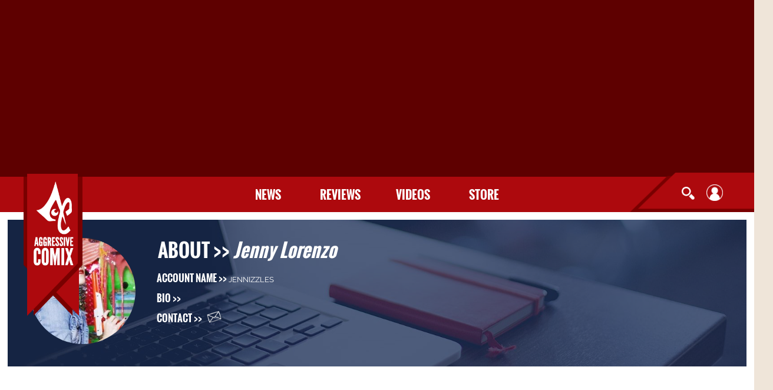

--- FILE ---
content_type: text/html; charset=UTF-8
request_url: https://aggressivecomix.com/author/jennizzles/page/10/
body_size: 10145
content:
<!DOCTYPE html>
<html lang="en-US">
<head>
<meta charset="UTF-8">
<meta name="viewport" content="width=device-width, initial-scale=1">
<link rel="profile" href="https://gmpg.org/xfn/11">
<link rel="pingback" href="https://aggressivecomix.com/xmlrpc.php">
<title>Jenny Lorenzo, Author at Aggressive Comix | Page 10 of 16</title>

<!-- Social Warfare v3.6.1 https://warfareplugins.com --><style>@font-face {font-family: "sw-icon-font";src:url("https://aggressivecomix.com/wp-content/plugins/social-warfare/assets/fonts/sw-icon-font.eot?ver=3.6.1");src:url("https://aggressivecomix.com/wp-content/plugins/social-warfare/assets/fonts/sw-icon-font.eot?ver=3.6.1#iefix") format("embedded-opentype"),url("https://aggressivecomix.com/wp-content/plugins/social-warfare/assets/fonts/sw-icon-font.woff?ver=3.6.1") format("woff"),
	url("https://aggressivecomix.com/wp-content/plugins/social-warfare/assets/fonts/sw-icon-font.ttf?ver=3.6.1") format("truetype"),url("https://aggressivecomix.com/wp-content/plugins/social-warfare/assets/fonts/sw-icon-font.svg?ver=3.6.1#1445203416") format("svg");font-weight: normal;font-style: normal;}</style>
<!-- Social Warfare v3.6.1 https://warfareplugins.com -->


<!-- This site is optimized with the Yoast SEO plugin v12.1 - https://yoast.com/wordpress/plugins/seo/ -->
<link rel="canonical" href="https://aggressivecomix.com/author/jennizzles/page/10/" />
<link rel="prev" href="https://aggressivecomix.com/author/jennizzles/page/9/" />
<link rel="next" href="https://aggressivecomix.com/author/jennizzles/page/11/" />
<meta name="twitter:card" content="summary" />
<meta name="twitter:title" content="Jenny Lorenzo, Author at Aggressive Comix | Page 10 of 16" />
<script type='application/ld+json' class='yoast-schema-graph yoast-schema-graph--main'>{"@context":"https://schema.org","@graph":[{"@type":"Organization","@id":"https://aggressivecomix.com/#organization","name":"Aggressive Comix","url":"https://aggressivecomix.com/","sameAs":["https://www.facebook.com/Aggressivecomix/","https://www.instagram.com/aggressivecomix/","https://www.youtube.com/user/aggressivecomix"],"logo":{"@type":"ImageObject","@id":"https://aggressivecomix.com/#logo","url":"https://aggressivecomix.com/wp-content/uploads/2019/07/ac_2019_logo.png","width":161,"height":388,"caption":"Aggressive Comix"},"image":{"@id":"https://aggressivecomix.com/#logo"}},{"@type":"WebSite","@id":"https://aggressivecomix.com/#website","url":"https://aggressivecomix.com/","name":"Aggressive Comix","publisher":{"@id":"https://aggressivecomix.com/#organization"},"potentialAction":{"@type":"SearchAction","target":"https://aggressivecomix.com/?s={search_term_string}","query-input":"required name=search_term_string"}},{"@type":"ProfilePage","@id":"https://aggressivecomix.com/author/jennizzles/page/10/#webpage","url":"https://aggressivecomix.com/author/jennizzles/page/10/","inLanguage":"en-US","name":"Jenny Lorenzo, Author at Aggressive Comix | Page 10 of 16","isPartOf":{"@id":"https://aggressivecomix.com/#website"}},{"@type":["Person"],"@id":"https://aggressivecomix.com/#/schema/person/8d8ea913c547e367d7b4e95fe7ec5654","name":"Jenny Lorenzo","image":{"@type":"ImageObject","@id":"https://aggressivecomix.com/#authorlogo","url":"https://secure.gravatar.com/avatar/6aa4e8effa0a6cac281dce699b35f773?s=96&d=mm&r=g","caption":"Jenny Lorenzo"},"sameAs":[],"mainEntityOfPage":{"@id":"https://aggressivecomix.com/author/jennizzles/page/10/#webpage"}}]}</script>
<!-- / Yoast SEO plugin. -->

<link rel='dns-prefetch' href='//s.w.org' />
<link rel="alternate" type="application/rss+xml" title="Aggressive Comix &raquo; Feed" href="https://aggressivecomix.com/feed/" />
<link rel="alternate" type="application/rss+xml" title="Aggressive Comix &raquo; Comments Feed" href="https://aggressivecomix.com/comments/feed/" />
<link rel="alternate" type="application/rss+xml" title="Aggressive Comix &raquo; Posts by Jenny Lorenzo Feed" href="https://aggressivecomix.com/author/jennizzles/feed/" />
		<script type="text/javascript">
			window._wpemojiSettings = {"baseUrl":"https:\/\/s.w.org\/images\/core\/emoji\/12.0.0-1\/72x72\/","ext":".png","svgUrl":"https:\/\/s.w.org\/images\/core\/emoji\/12.0.0-1\/svg\/","svgExt":".svg","source":{"concatemoji":"https:\/\/aggressivecomix.com\/wp-includes\/js\/wp-emoji-release.min.js?ver=5.3"}};
			!function(e,a,t){var r,n,o,i,p=a.createElement("canvas"),s=p.getContext&&p.getContext("2d");function c(e,t){var a=String.fromCharCode;s.clearRect(0,0,p.width,p.height),s.fillText(a.apply(this,e),0,0);var r=p.toDataURL();return s.clearRect(0,0,p.width,p.height),s.fillText(a.apply(this,t),0,0),r===p.toDataURL()}function l(e){if(!s||!s.fillText)return!1;switch(s.textBaseline="top",s.font="600 32px Arial",e){case"flag":return!c([127987,65039,8205,9895,65039],[127987,65039,8203,9895,65039])&&(!c([55356,56826,55356,56819],[55356,56826,8203,55356,56819])&&!c([55356,57332,56128,56423,56128,56418,56128,56421,56128,56430,56128,56423,56128,56447],[55356,57332,8203,56128,56423,8203,56128,56418,8203,56128,56421,8203,56128,56430,8203,56128,56423,8203,56128,56447]));case"emoji":return!c([55357,56424,55356,57342,8205,55358,56605,8205,55357,56424,55356,57340],[55357,56424,55356,57342,8203,55358,56605,8203,55357,56424,55356,57340])}return!1}function d(e){var t=a.createElement("script");t.src=e,t.defer=t.type="text/javascript",a.getElementsByTagName("head")[0].appendChild(t)}for(i=Array("flag","emoji"),t.supports={everything:!0,everythingExceptFlag:!0},o=0;o<i.length;o++)t.supports[i[o]]=l(i[o]),t.supports.everything=t.supports.everything&&t.supports[i[o]],"flag"!==i[o]&&(t.supports.everythingExceptFlag=t.supports.everythingExceptFlag&&t.supports[i[o]]);t.supports.everythingExceptFlag=t.supports.everythingExceptFlag&&!t.supports.flag,t.DOMReady=!1,t.readyCallback=function(){t.DOMReady=!0},t.supports.everything||(n=function(){t.readyCallback()},a.addEventListener?(a.addEventListener("DOMContentLoaded",n,!1),e.addEventListener("load",n,!1)):(e.attachEvent("onload",n),a.attachEvent("onreadystatechange",function(){"complete"===a.readyState&&t.readyCallback()})),(r=t.source||{}).concatemoji?d(r.concatemoji):r.wpemoji&&r.twemoji&&(d(r.twemoji),d(r.wpemoji)))}(window,document,window._wpemojiSettings);
		</script>
		<style type="text/css">
img.wp-smiley,
img.emoji {
	display: inline !important;
	border: none !important;
	box-shadow: none !important;
	height: 1em !important;
	width: 1em !important;
	margin: 0 .07em !important;
	vertical-align: -0.1em !important;
	background: none !important;
	padding: 0 !important;
}
</style>
			<style type="text/css">
		.archive #nav-above,
					.archive #nav-below,
					.search #nav-above,
					.search #nav-below,
					.blog #nav-below, 
					.blog #nav-above, 
					.navigation.paging-navigation, 
					.navigation.pagination,
					.pagination.paging-pagination, 
					.pagination.pagination, 
					.pagination.loop-pagination, 
					.bicubic-nav-link, 
					#page-nav, 
					.camp-paging, 
					#reposter_nav-pages, 
					.unity-post-pagination, 
					.wordpost_content .nav_post_link { 
						display: none !important; 
					}
					.single-gallery .pagination.gllrpr_pagination {
						display: block !important; 
					}		</style>
	<link rel='stylesheet' id='social-warfare-block-css-css'  href='https://aggressivecomix.com/wp-content/plugins/social-warfare/assets/js/post-editor/dist/blocks.style.build.css?ver=5.3' type='text/css' media='all' />
<link rel='stylesheet' id='wp-block-library-css'  href='https://aggressivecomix.com/wp-includes/css/dist/block-library/style.min.css?ver=5.3' type='text/css' media='all' />
<link rel='stylesheet' id='megamenu-css'  href='https://aggressivecomix.com/wp-content/uploads/maxmegamenu/style.css?ver=4f770c' type='text/css' media='all' />
<link rel='stylesheet' id='dashicons-css'  href='https://aggressivecomix.com/wp-includes/css/dashicons.min.css?ver=5.3' type='text/css' media='all' />
<link rel='stylesheet' id='social_warfare-css'  href='https://aggressivecomix.com/wp-content/plugins/social-warfare/assets/css/style.min.css?ver=3.6.1' type='text/css' media='all' />
<link rel='stylesheet' id='crimson-v2-style-css'  href='https://aggressivecomix.com/wp-content/themes/crimson-v2/style.css?ver=5.3' type='text/css' media='all' />
<link rel='stylesheet' id='wp-paginate-css'  href='https://aggressivecomix.com/wp-content/plugins/wp-paginate/css/wp-paginate.css?ver=2.0.6' type='text/css' media='screen' />
<script type="text/javascript">(function(a,d){if(a._nsl===d){a._nsl=[];var c=function(){if(a.jQuery===d)setTimeout(c,33);else{for(var b=0;b<a._nsl.length;b++)a._nsl[b].call(a,a.jQuery);a._nsl={push:function(b){b.call(a,a.jQuery)}}}};c()}})(window);</script><script type='text/javascript' src='https://aggressivecomix.com/wp-includes/js/jquery/jquery.js?ver=1.12.4-wp'></script>
<script type='text/javascript' src='https://aggressivecomix.com/wp-includes/js/jquery/jquery-migrate.min.js?ver=1.4.1'></script>
<link rel='https://api.w.org/' href='https://aggressivecomix.com/wp-json/' />
<link rel="EditURI" type="application/rsd+xml" title="RSD" href="https://aggressivecomix.com/xmlrpc.php?rsd" />
<link rel="wlwmanifest" type="application/wlwmanifest+xml" href="https://aggressivecomix.com/wp-includes/wlwmanifest.xml" /> 
<meta name="generator" content="WordPress 5.3" />

            <!--/ Facebook Thumb Fixer Open Graph /-->
            <meta property="og:type" content="article" />
            <meta property="og:url" content="https://aggressivecomix.com/shredder-becomes-whitewashed/" />
            <meta property="og:title" content="Shredder becomes whitewashed" />
            <meta property="og:description" content="So you know how William Fichtner (actor to play Shredder in TMNT reboot) is super Japanese and junk? Cause it&#8217;s totally obvi right? (rolls eyes) Well, they now decide to fix this little&#8230;problem&#8230;by Americanizing him entirely. So forget Oroku Saki. You shall now call him ERIC SACHS. I don&#8217;t know.  The name Eric Sachs sounds [&hellip;]" />
            <meta property="og:site_name" content="Aggressive Comix" />
            <meta property="og:image" content="" />
            <meta property="og:image:alt" content="" />
            <meta property="og:image:width" content="" />
            <meta property="og:image:height" content="" />

            <meta itemscope itemtype="article" />
            <meta itemprop="description" content="So you know how William Fichtner (actor to play Shredder in TMNT reboot) is super Japanese and junk? Cause it&#8217;s totally obvi right? (rolls eyes) Well, they now decide to fix this little&#8230;problem&#8230;by Americanizing him entirely. So forget Oroku Saki. You shall now call him ERIC SACHS. I don&#8217;t know.  The name Eric Sachs sounds [&hellip;]" />
            <meta itemprop="image" content="" />

            <meta name="twitter:card" content="summary_large_image" />
            <meta name="twitter:url" content="https://aggressivecomix.com/shredder-becomes-whitewashed/" />
            <meta name="twitter:title" content="Shredder becomes whitewashed" />
            <meta name="twitter:description" content="So you know how William Fichtner (actor to play Shredder in TMNT reboot) is super Japanese and junk? Cause it&#8217;s totally obvi right? (rolls eyes) Well, they now decide to fix this little&#8230;problem&#8230;by Americanizing him entirely. So forget Oroku Saki. You shall now call him ERIC SACHS. I don&#8217;t know.  The name Eric Sachs sounds [&hellip;]" />
            <meta name="twitter:image" content="" />

            

<style type="text/css">.recentcomments a{display:inline !important;padding:0 !important;margin:0 !important;}</style><link rel="icon" href="https://aggressivecomix.com/wp-content/uploads/2017/03/cropped-favicon-32x32.png" sizes="32x32" />
<link rel="icon" href="https://aggressivecomix.com/wp-content/uploads/2017/03/cropped-favicon-192x192.png" sizes="192x192" />
<link rel="apple-touch-icon-precomposed" href="https://aggressivecomix.com/wp-content/uploads/2017/03/cropped-favicon-180x180.png" />
<meta name="msapplication-TileImage" content="https://aggressivecomix.com/wp-content/uploads/2017/03/cropped-favicon-270x270.png" />
<style type="text/css">/** Mega Menu CSS: fs **/</style>
<link rel="stylesheet" href="https://aggressivecomix.com/wp-content/themes/crimson-v2/css/pushy.css">
<link rel="stylesheet" type="text/css" href="https://aggressivecomix.com/wp-content/themes/crimson-v2/css/crimson_main.css">
<link rel="stylesheet" type="text/css" href="https://aggressivecomix.com/wp-content/themes/crimson-v2/js/slick/slick.css"/>
<link rel="stylesheet" type="text/css" href="https://aggressivecomix.com/wp-content/themes/crimson-v2/js/slick/slick-theme.css"/>
</head>
<body class="archive paged author author-jennizzles author-101019 paged-10 author-paged-10 mega-menu-primary group-blog hfeed">
<script type="text/javascript">
var _qevents = _qevents || [];

(function() {
var elem = document.createElement('script');
elem.src = (document.location.protocol == "https:" ? "https://secure" : "http://edge") + ".quantserve.com/quant.js";
elem.async = true;
elem.type = "text/javascript";
var scpt = document.getElementsByTagName('script')[0];
scpt.parentNode.insertBefore(elem, scpt);
})();

_qevents.push({
qacct:"p-EbNRk-0hzmCmC"
});
</script>
<div id="crim" style="background-color:#000;">
	<div class="top-links" style="width:100%; background-color:#5e0000; min-height:20px;">
		<div style="width:100%;">
			<div class="header_ad" style="width:100%; min-height:50px; text-align: center; padding: 10px;"><div><div class="dfad dfad_pos_1 dfad_first" id="_ad_969"><script async src="//pagead2.googlesyndication.com/pagead/js/adsbygoogle.js"></script>
<!-- Flexi -->
<ins class="adsbygoogle"
     style="display:block"
     data-ad-client="ca-pub-2714415873906739"
     data-ad-slot="1212318867"
     data-ad-format="auto"></ins>
<script>
(adsbygoogle = window.adsbygoogle || []).push({});
</script></div></div></div>
		</div>
	</div>
	<header id="masthead" class="site-header" role="banner">
		<div class="site-branding crim-logo">
							<p class="site-title" style="margin:0;"><a href="https://aggressivecomix.com/" rel="home"><img src="https://aggressivecomix.com/wp-content/themes/crimson-v2/images/ac_2019_logo.png" width="100" /></a></p>
					</div><!-- .site-branding -->
		<div class="logo_img_mobile" style="z-index:999; bottom:0px; position:relative; top:0;">
			<a href="https://aggressivecomix.com/" rel="home"><img src="https://aggressivecomix.com/wp-content/themes/crimson-v2/images/ac_2019_logo.png" width="80" /></a>
		</div>
		<div style="float:left; width:100%; background-color:#FFFFFF;">
    	<div style="float:left; width:15%; background-color:#ad090d; height:60px;">
      	<div id="mobi_nav_btn" style="width: 211px; height: 67px; margin-top: -7px; background-position: left; float: left; margin-right: -5px; position: relative;">
        	<div class="menu-btn" style="float:left; padding-top:20px; padding-left:20px;"><img src="https://aggressivecomix.com/wp-content/themes/crimson-v2/images/icon-mobi_nav.png" width="28" /></div>
        </div>
    	</div>
      <div class="header_mid" style="float:left; width:70%; background-color:#ad090d; height:60px;">
				<nav id="site-navigation" class="main-navigation" role="navigation">
						<div id="mega-menu-wrap-primary" class="mega-menu-wrap"><div class="mega-menu-toggle"><div class="mega-toggle-blocks-left"></div><div class="mega-toggle-blocks-center"></div><div class="mega-toggle-blocks-right"><div class='mega-toggle-block mega-menu-toggle-block mega-toggle-block-1' id='mega-toggle-block-1' tabindex='0'><span class='mega-toggle-label' role='button' aria-expanded='false'><span class='mega-toggle-label-closed'>MENU</span><span class='mega-toggle-label-open'>MENU</span></span></div></div></div><ul id="mega-menu-primary" class="mega-menu max-mega-menu mega-menu-horizontal mega-no-js" data-event="hover_intent" data-effect="fade_up" data-effect-speed="200" data-effect-mobile="disabled" data-effect-speed-mobile="0" data-mobile-force-width="false" data-second-click="close" data-document-click="collapse" data-vertical-behaviour="standard" data-breakpoint="600" data-unbind="true"><li class='mega-menu-item mega-menu-item-type-taxonomy mega-menu-item-object-category mega-menu-item-has-children mega-align-bottom-left mega-menu-flyout mega-menu-item-51626' id='mega-menu-item-51626'><a class="mega-menu-link" href="https://aggressivecomix.com/category/news/" aria-haspopup="true" aria-expanded="false" tabindex="0">News<span class="mega-indicator"></span></a>
<ul class="mega-sub-menu">
<li class='mega-menu-item mega-menu-item-type-taxonomy mega-menu-item-object-category mega-menu-item-51634' id='mega-menu-item-51634'><a title="Culture" class="mega-menu-link" href="https://aggressivecomix.com/category/news/geek-culture/">Culture</a></li><li class='mega-menu-item mega-menu-item-type-taxonomy mega-menu-item-object-category mega-menu-item-51628' id='mega-menu-item-51628'><a title="Collectibles" class="mega-menu-link" href="https://aggressivecomix.com/category/news/collectibles/">Collectibles</a></li><li class='mega-menu-item mega-menu-item-type-taxonomy mega-menu-item-object-category mega-menu-item-51633' id='mega-menu-item-51633'><a title="Comics" class="mega-menu-link" href="https://aggressivecomix.com/category/news/comics/">Comics</a></li><li class='mega-menu-item mega-menu-item-type-taxonomy mega-menu-item-object-category mega-menu-item-51627' id='mega-menu-item-51627'><a title="Gaming" class="mega-menu-link" href="https://aggressivecomix.com/category/news/gaming/">Gaming</a></li><li class='mega-menu-item mega-menu-item-type-taxonomy mega-menu-item-object-category mega-menu-item-51629' id='mega-menu-item-51629'><a title="Movies" class="mega-menu-link" href="https://aggressivecomix.com/category/news/movies/">Movies</a></li><li class='mega-menu-item mega-menu-item-type-taxonomy mega-menu-item-object-category mega-menu-item-51635' id='mega-menu-item-51635'><a title="Science" class="mega-menu-link" href="https://aggressivecomix.com/category/news/science/">Science</a></li><li class='mega-menu-item mega-menu-item-type-taxonomy mega-menu-item-object-category mega-menu-item-51636' id='mega-menu-item-51636'><a title="TV / Streaming" class="mega-menu-link" href="https://aggressivecomix.com/category/news/shows/">TV / Streaming</a></li></ul>
</li><li class='mega-menu-item mega-menu-item-type-taxonomy mega-menu-item-object-category mega-align-bottom-left mega-menu-flyout mega-menu-item-51637' id='mega-menu-item-51637'><a title="Reviews" class="mega-menu-link" href="https://aggressivecomix.com/category/reviews/" tabindex="0">Reviews</a></li><li class='mega-menu-item mega-menu-item-type-taxonomy mega-menu-item-object-category mega-menu-item-has-children mega-align-bottom-left mega-menu-flyout mega-menu-item-51630' id='mega-menu-item-51630'><a title="Videos" class="mega-menu-link" href="https://aggressivecomix.com/category/videos/" aria-haspopup="true" aria-expanded="false" tabindex="0">Videos<span class="mega-indicator"></span></a>
<ul class="mega-sub-menu">
<li class='mega-menu-item mega-menu-item-type-taxonomy mega-menu-item-object-category mega-menu-item-51631' id='mega-menu-item-51631'><a title="Secret of the Booze" class="mega-menu-link" href="https://aggressivecomix.com/category/videos/secret-of-the-booze/">Secret of the Booze</a></li></ul>
</li><li class='mega-menu-item mega-menu-item-type-custom mega-menu-item-object-custom mega-align-bottom-left mega-menu-flyout mega-menu-item-45981' id='mega-menu-item-45981'><a class="mega-menu-link" href="http://shrsl.com/?~7wsx" tabindex="0">Store</a></li></ul></div>				</nav>
        <nav id="site-navigation" class="mobile-navigation" role="navigation"></nav>
			</div>
      <div class="header_right" style="float:left; width:15%; background-color:#ad090d; height:60px;">
      	<div class="header_right_bg" style="width: 211px; height: 67px; margin-top: -7px; background-image: url(https://aggressivecomix.com/wp-content/themes/crimson-v2/images/ac_crimson_nav_right.png); background-position: right; float: right; position: relative;">
        	<ul class="header_right_icon_container" style="list-style:none; padding:20px 30px 0px 40px;">
          	<li style="float:left; padding-top:4px; cursor:pointer;" class="search_icon"><img src="https://aggressivecomix.com/wp-content/themes/crimson-v2/images/icon-search.png" width="22" /></li>
            <li style="float:left; padding-left:20px;"><a href="https://aggressivecomix.com/wp-login.php"><img src="https://aggressivecomix.com/wp-content/themes/crimson-v2/images/icon-login.png" width="28" /></a></li>
					</ul>
				</div>
    	</div>
      <div style="clear:both;"></div>
		</div>
	</header>
</div>
<div id="page1" class="site" style="background-color:#FFFFFF;">
	<a class="skip-link screen-reader-text" href="#content">Skip to content</a>
	<nav class="pushy pushy-left">
            <div style="width:100%; min-height:90px;">
            	<div style="float:right;"><a class="pushy-link" href="#" rel="home"><img src="https://aggressivecomix.com/wp-content/themes/crimson-v2/images/icon-back_arrow.png" width="40" /></a></div>
           	</div>
            <ul class="mobile_nav_list" style="margin:5%; width:90%">
                <li class="pushy-link mobile_nav_header_link" style="background-color:#c9b89d; padding:0px;"><a href="https://www.aggressivecomix.com/category/news/" style="color:#FFFFFF;"><!--<div class="nav_news_icon"><img src="https://www.aggressivecomix.com/wp-content/themes/crimson-v2/images/ac_crimson_video_icon.png" width="50" /></div>-->News</a>
                	<ul class="mobile_nav_list">
                    	<li class="pushy-link mobile_nav_header_link nav_sub"><a href="https://www.aggressivecomix.com/category/news/gaming/" style="color:#947d55;">Gaming</a></li>
                        <li class="pushy-link mobile_nav_header_link nav_sub"><a href="https://www.aggressivecomix.com/category/news/comics/" style="color:#947d55;">Comics</a></li>
                        <li class="pushy-link mobile_nav_header_link nav_sub"><a href="https://www.aggressivecomix.com/category/news/movies/" style="color:#947d55;">Movies</a></li>
                        <li class="pushy-link mobile_nav_header_link nav_sub"><a href="https://www.aggressivecomix.com/category/news/anime/" style="color:#947d55;">Anime</a></li>
                        <li class="pushy-link mobile_nav_header_link nav_sub"><a href="https://www.aggressivecomix.com/category/news/shows/" style="color:#947d55;">TV / Streaming</a></li>
                        <li class="pushy-link mobile_nav_header_link nav_sub"><a href="https://www.aggressivecomix.com/category/news/collectibles/" style="color:#947d55;">Collectibles</a></li>
                        <li class="pushy-link mobile_nav_header_link nav_sub"><a href="https://www.aggressivecomix.com/category/news/geek-culture/" style="color:#947d55;">TV / Streaming</a></li>
                        <li class="pushy-link mobile_nav_header_link nav_sub"><a href="https://www.aggressivecomix.com/category/news/science/" style="color:#947d55;">Collectibles</a></li>
                    </ul>
              	</li>
                <li class="pushy-link mobile_nav_header_link" style="background-color:#c9b89d; padding:0px;"><a href="#" style="color:#FFFFFF;"><!--<div class="nav_news_icon"><img src="https://www.aggressivecomix.com/wp-content/themes/crimson-v2/images/ac_crimson_video_icon.png" width="50" /></div>-->Videos</a>
                	<!-- <ul class="mobile_nav_list">
                    	<li class="pushy-link mobile_nav_header_link nav_sub"><a href="#">Gaming</a></li>
                        <li class="pushy-link mobile_nav_header_link nav_sub"><a href="#">Comics</a></li>
                        <li class="pushy-link mobile_nav_header_link nav_sub"><a href="#">Movies</a></li>
                        <li class="pushy-link mobile_nav_header_link nav_sub"><a href="#">Anime</a></li>
                        <li class="pushy-link mobile_nav_header_link nav_sub"><a href="#">Television</a></li>
                        <li class="pushy-link mobile_nav_header_link nav_sub"><a href="#">Collectibles</a></li>
                    </ul> -->
              	</li>
                <li class="pushy-link mobile_nav_header_link" style="background-color:#c9b89d; padding:0px;"><a href="https://www.aggressivecomix.com/category/reviews" style="color:#FFFFFF;"><!--<div class="nav_news_icon"><img src="https://www.aggressivecomix.com/wp-content/themes/crimson-v2/images/ac_crimson_video_icon.png" width="50" /></div>-->Reviews</a>
                	<!-- <ul class="mobile_nav_list">
                    	<li class="pushy-link mobile_nav_header_link nav_sub"><a href="#">Gaming</a></li>
                        <li class="pushy-link mobile_nav_header_link nav_sub"><a href="#">Comics</a></li>
                        <li class="pushy-link mobile_nav_header_link nav_sub"><a href="#">Movies</a></li>
                        <li class="pushy-link mobile_nav_header_link nav_sub"><a href="#">Anime</a></li>
                        <li class="pushy-link mobile_nav_header_link nav_sub"><a href="#">Television</a></li>
                        <li class="pushy-link mobile_nav_header_link nav_sub"><a href="#">Collectibles</a></li>
                    </ul> -->
              	</li>
                <li class="pushy-link mobile_nav_header_link" style="background-color:#c9b89d; padding:0px;"><a href="https://www.teepublic.com/user/AggressiveComix" style="color:#FFFFFF;"><!--<div class="nav_news_icon"><img src="https://www.aggressivecomix.com/wp-content/themes/crimson-v2/images/ac_crimson_video_icon.png" width="50" /></div>-->Store</a>
              	</li>
            </ul>
        </nav>
        <!-- Site Overlay -->
        <div class="site-overlay"></div>
    <div id="content_test">
	<div id="content" class="site-content">

<section id="primary" class="site-content">
<div id="content" role="main" style="background-color:#FFFFFF;">


<header class="archive-header">
<!-- Author Layout -->
<div id="author_page" style="display: block; width:100%; margin:0; padding-top:1%;">
	<div id="author_block" style="background-image:url(https://aggressivecomix.com/wp-content/themes/crimson-v2/images/author_bg.jpg);">
        <div class="about_author_container">
            <div class="about_author_img_mobile" style="z-index:999; bottom:0px; position:relative; top:-20px;"><img alt='' src='https://secure.gravatar.com/avatar/6aa4e8effa0a6cac281dce699b35f773?s=180&#038;d=mm&#038;r=g' srcset='https://secure.gravatar.com/avatar/6aa4e8effa0a6cac281dce699b35f773?s=360&#038;d=mm&#038;r=g 2x' class='avatar avatar-180 photo' height='180' width='180' /></div>
            <div class="about_author_img"><img alt='' src='https://secure.gravatar.com/avatar/6aa4e8effa0a6cac281dce699b35f773?s=180&#038;d=mm&#038;r=g' srcset='https://secure.gravatar.com/avatar/6aa4e8effa0a6cac281dce699b35f773?s=360&#038;d=mm&#038;r=g 2x' class='avatar avatar-180 photo' height='180' width='180' /></div>
            <div class="about_author_details">
                <div class="about_author_title"><span class="about_tag">ABOUT >></span> <span style="font-style:italic;">Jenny Lorenzo</span></div>
                <div id="about_author_list_container">
                    <ul class="author_list" style="list-style:none; padding:0; margin:0; float:left;">
                        <li class="about_author_desc" style="padding-top:10px;"><span class="desc_bold">ACCOUNT NAME >></span> JENNIZZLES</li>
                        <li class="about_author_desc" style="padding-top:10px;"><span class="desc_bold">BIO >></span> </li>
                        <li class="about_author_desc"><span class="desc_bold" style="float:left; padding-top:10px;">CONTACT >></span> <div class="author_icon"><a href="mailto:jennylorenzo86@yahoo.com"><img src="https://www.aggressivecomix.com/wp-content/themes/crimson-v2/images/author_email_icon.png" width="25" /></a></div></li>
                        <!-- <li class="about_author_desc"><div class="author_icon"><a href=""><img src="https://www.aggressivecomix.com/wp-content/themes/crimson-v2/images/author_g_icon.png" width="25" /></a></div></li>
                        <li class="about_author_desc"><div class="author_icon"><a href=""><img src="https://www.aggressivecomix.com/wp-content/themes/crimson-v2/images/author_fb_icon.png" width="15" /></a></div></li>
                        <li class="about_author_desc"><div class="author_icon"><a href=""><img src="https://www.aggressivecomix.com/wp-content/themes/crimson-v2/images/author_tw_icon.png" width="25" /></a></div></li> -->
                    </ul>
                </div>
            </div>
            <div style="clear:both;"></div>
        </div>       
	</div>
</div>
</header>
<div class="parallax" style="float:left; width:98%; margin:1%;">
	<div class="article_container">
    	<div class="entry-content">
        			<div class="article_set_block" style="background-image:url('');"><a class="article_set_block_link" href="https://aggressivecomix.com/shredder-becomes-whitewashed/"></a></div>
							<div class="article_set_block_header"><div><a class="category_set_block_header_link" href="https://aggressivecomix.com/shredder-becomes-whitewashed/">Shredder becomes whitewashed</a></div><div class="category_author_icon"><img alt='' src='https://secure.gravatar.com/avatar/6aa4e8effa0a6cac281dce699b35f773?s=40&#038;d=mm&#038;r=g' srcset='https://secure.gravatar.com/avatar/6aa4e8effa0a6cac281dce699b35f773?s=80&#038;d=mm&#038;r=g 2x' class='avatar avatar-40 photo' height='40' width='40' /></div><div class="category_set_title_author"><a class="category_set_title_author_link" href="https://aggressivecomix.com/author/jennizzles/">Jenny Lorenzo</a> &bull; 07/08/13</div><div class="category_set_icon_views"><img src="https://www.aggressivecomix.com/wp-content/themes/crimson-v2/images/icon-views-66.png" width="32" /></div><div class="category_set_title_views">674</div><div class="category_set_icon_comments"><img src="https://www.aggressivecomix.com/wp-content/themes/crimson-v2/images/icon-comments-66.png" width="32" /></div><div class="category_set_title_comments">0</div></div>
							<div class="category_set_title_excerpt"><a class="category_set_title_excerpt_link" href="https://aggressivecomix.com/shredder-becomes-whitewashed/">So you know how William Fichtner (actor to play Shredder in TMNT reboot) is super Japanese and junk? Cause it&#8217;s totally obvi right? (rolls eyes) Well, they now decide to fix this little&#8230;problem&#8230;by Americanizing him entirely. So forget Oroku Saki. You shall now call him ERIC SACHS. I don&#8217;t know.  The name Eric Sachs sounds [&hellip;]</a></div>
        	<div style="clear:both;"></div>

			<div class="article_set_block" style="background-image:url('');"><a class="article_set_block_link" href="https://aggressivecomix.com/doctor-who-themed-engagement-shoot/"></a></div>
							<div class="article_set_block_header"><div><a class="category_set_block_header_link" href="https://aggressivecomix.com/doctor-who-themed-engagement-shoot/">Doctor Who themed engagement shoot</a></div><div class="category_author_icon"><img alt='' src='https://secure.gravatar.com/avatar/6aa4e8effa0a6cac281dce699b35f773?s=40&#038;d=mm&#038;r=g' srcset='https://secure.gravatar.com/avatar/6aa4e8effa0a6cac281dce699b35f773?s=80&#038;d=mm&#038;r=g 2x' class='avatar avatar-40 photo' height='40' width='40' /></div><div class="category_set_title_author"><a class="category_set_title_author_link" href="https://aggressivecomix.com/author/jennizzles/">Jenny Lorenzo</a> &bull; 07/08/13</div><div class="category_set_icon_views"><img src="https://www.aggressivecomix.com/wp-content/themes/crimson-v2/images/icon-views-66.png" width="32" /></div><div class="category_set_title_views">703</div><div class="category_set_icon_comments"><img src="https://www.aggressivecomix.com/wp-content/themes/crimson-v2/images/icon-comments-66.png" width="32" /></div><div class="category_set_title_comments">0</div></div>
							<div class="category_set_title_excerpt"><a class="category_set_title_excerpt_link" href="https://aggressivecomix.com/doctor-who-themed-engagement-shoot/">Let&#8217;s face it. We all kinda want a TARDIS at our wedding. I mean&#8230; you could honeymoon practically anywhere. ANYWHERE!!! This sweet Doctor Who themed engagement shoot is for Josh and Laurie of Greenville, South Carolina and was shot by Davey Morgan Photography. The TARDIS was built by Laurie&#8217;s dad. Now continue scrolling for more [&hellip;]</a></div>
        	<div style="clear:both;"></div>

			<div class="article_set_block" style="background-image:url('');"><a class="article_set_block_link" href="https://aggressivecomix.com/new-pacific-rim-trailer/"></a></div>
							<div class="article_set_block_header"><div><a class="category_set_block_header_link" href="https://aggressivecomix.com/new-pacific-rim-trailer/">New PACIFIC RIM trailer!</a></div><div class="category_author_icon"><img alt='' src='https://secure.gravatar.com/avatar/6aa4e8effa0a6cac281dce699b35f773?s=40&#038;d=mm&#038;r=g' srcset='https://secure.gravatar.com/avatar/6aa4e8effa0a6cac281dce699b35f773?s=80&#038;d=mm&#038;r=g 2x' class='avatar avatar-40 photo' height='40' width='40' /></div><div class="category_set_title_author"><a class="category_set_title_author_link" href="https://aggressivecomix.com/author/jennizzles/">Jenny Lorenzo</a> &bull; 07/08/13</div><div class="category_set_icon_views"><img src="https://www.aggressivecomix.com/wp-content/themes/crimson-v2/images/icon-views-66.png" width="32" /></div><div class="category_set_title_views">709</div><div class="category_set_icon_comments"><img src="https://www.aggressivecomix.com/wp-content/themes/crimson-v2/images/icon-comments-66.png" width="32" /></div><div class="category_set_title_comments">0</div></div>
							<div class="category_set_title_excerpt"><a class="category_set_title_excerpt_link" href="https://aggressivecomix.com/new-pacific-rim-trailer/">Yup. Yet another one. A treat for ze eye balls!</a></div>
        	<div style="clear:both;"></div>

			<div class="article_set_block" style="background-image:url('');"><a class="article_set_block_link" href="https://aggressivecomix.com/star-wars-episode-vii-cast-breakdown-revealed/"></a></div>
							<div class="article_set_block_header"><div><a class="category_set_block_header_link" href="https://aggressivecomix.com/star-wars-episode-vii-cast-breakdown-revealed/">&#8216;Star Wars: Episode VII&#8217; Cast Breakdown Revealed!</a></div><div class="category_author_icon"><img alt='' src='https://secure.gravatar.com/avatar/6aa4e8effa0a6cac281dce699b35f773?s=40&#038;d=mm&#038;r=g' srcset='https://secure.gravatar.com/avatar/6aa4e8effa0a6cac281dce699b35f773?s=80&#038;d=mm&#038;r=g 2x' class='avatar avatar-40 photo' height='40' width='40' /></div><div class="category_set_title_author"><a class="category_set_title_author_link" href="https://aggressivecomix.com/author/jennizzles/">Jenny Lorenzo</a> &bull; 07/01/13</div><div class="category_set_icon_views"><img src="https://www.aggressivecomix.com/wp-content/themes/crimson-v2/images/icon-views-66.png" width="32" /></div><div class="category_set_title_views">739</div><div class="category_set_icon_comments"><img src="https://www.aggressivecomix.com/wp-content/themes/crimson-v2/images/icon-comments-66.png" width="32" /></div><div class="category_set_title_comments">0</div></div>
							<div class="category_set_title_excerpt"><a class="category_set_title_excerpt_link" href="https://aggressivecomix.com/star-wars-episode-vii-cast-breakdown-revealed/">Alright, folks! This cast breakdown is NOT a rumor. &#8216;TIS THE REAL DEAL! Thanks to Bleeding Cool who received this confirmation. And not only is this a confirmed breakdown, it is a confirmed PRINCIPAL ROLES breakdown. A young man aged between 20 and 25, witty and smart, fit but not classically handsome, Man in late [&hellip;]</a></div>
        	<div style="clear:both;"></div>

			<div class="article_set_block" style="background-image:url('');"><a class="article_set_block_link" href="https://aggressivecomix.com/the-highest-grossing-movie-franchises-of-all-time/"></a></div>
							<div class="article_set_block_header"><div><a class="category_set_block_header_link" href="https://aggressivecomix.com/the-highest-grossing-movie-franchises-of-all-time/">The Highest Grossing Movie Franchises Of All Time</a></div><div class="category_author_icon"><img alt='' src='https://secure.gravatar.com/avatar/6aa4e8effa0a6cac281dce699b35f773?s=40&#038;d=mm&#038;r=g' srcset='https://secure.gravatar.com/avatar/6aa4e8effa0a6cac281dce699b35f773?s=80&#038;d=mm&#038;r=g 2x' class='avatar avatar-40 photo' height='40' width='40' /></div><div class="category_set_title_author"><a class="category_set_title_author_link" href="https://aggressivecomix.com/author/jennizzles/">Jenny Lorenzo</a> &bull; 06/29/13</div><div class="category_set_icon_views"><img src="https://www.aggressivecomix.com/wp-content/themes/crimson-v2/images/icon-views-66.png" width="32" /></div><div class="category_set_title_views">900</div><div class="category_set_icon_comments"><img src="https://www.aggressivecomix.com/wp-content/themes/crimson-v2/images/icon-comments-66.png" width="32" /></div><div class="category_set_title_comments">0</div></div>
							<div class="category_set_title_excerpt"><a class="category_set_title_excerpt_link" href="https://aggressivecomix.com/the-highest-grossing-movie-franchises-of-all-time/">The awesome people over at BuzzFeed put this sweet chart together displaying the 32 highest grossing movie franchises of all time. I apologize in advance for Twilight being on that list. Even though it wasn&#8217;t my fault. I some how feel compelled to apologize anyway. A larger version of this image can be found here!</a></div>
        	<div style="clear:both;"></div>

			<div class="article_set_block" style="background-image:url('');"><a class="article_set_block_link" href="https://aggressivecomix.com/george-lucas-got-hitched/"></a></div>
							<div class="article_set_block_header"><div><a class="category_set_block_header_link" href="https://aggressivecomix.com/george-lucas-got-hitched/">George Lucas got hitched!</a></div><div class="category_author_icon"><img alt='' src='https://secure.gravatar.com/avatar/6aa4e8effa0a6cac281dce699b35f773?s=40&#038;d=mm&#038;r=g' srcset='https://secure.gravatar.com/avatar/6aa4e8effa0a6cac281dce699b35f773?s=80&#038;d=mm&#038;r=g 2x' class='avatar avatar-40 photo' height='40' width='40' /></div><div class="category_set_title_author"><a class="category_set_title_author_link" href="https://aggressivecomix.com/author/jennizzles/">Jenny Lorenzo</a> &bull; 06/29/13</div><div class="category_set_icon_views"><img src="https://www.aggressivecomix.com/wp-content/themes/crimson-v2/images/icon-views-66.png" width="32" /></div><div class="category_set_title_views">641</div><div class="category_set_icon_comments"><img src="https://www.aggressivecomix.com/wp-content/themes/crimson-v2/images/icon-comments-66.png" width="32" /></div><div class="category_set_title_comments">0</div></div>
							<div class="category_set_title_excerpt"><a class="category_set_title_excerpt_link" href="https://aggressivecomix.com/george-lucas-got-hitched/">A huge congrats to Star Wars creator, toy boy George and his wife Mellody Hobson who wed this past Friday at Skywalker Ranch. Photo by Donna Newman. &nbsp;</a></div>
        	<div style="clear:both;"></div>

<div class="navigation"><ol class="wp-paginate font-inherit"><li><a href="https://aggressivecomix.com/author/jennizzles/page/9" class="prev">&laquo;</a></li><li><a href='https://aggressivecomix.com/author/jennizzles' title='1' class='page'>1</a></li><li><span class='gap'>...</span></li><li><a href='https://aggressivecomix.com/author/jennizzles/page/7' title='7' class='page'>7</a></li><li><a href='https://aggressivecomix.com/author/jennizzles/page/8' title='8' class='page'>8</a></li><li><a href='https://aggressivecomix.com/author/jennizzles/page/9' title='9' class='page'>9</a></li><li><span class='page current'>10</span></li><li><a href='https://aggressivecomix.com/author/jennizzles/page/11' title='11' class='page'>11</a></li><li><a href='https://aggressivecomix.com/author/jennizzles/page/12' title='12' class='page'>12</a></li><li><a href='https://aggressivecomix.com/author/jennizzles/page/13' title='13' class='page'>13</a></li><li><a href='https://aggressivecomix.com/author/jennizzles/page/14' title='14' class='page'>14</a></li><li><a href='https://aggressivecomix.com/author/jennizzles/page/15' title='15' class='page'>15</a></li><li><a href='https://aggressivecomix.com/author/jennizzles/page/16' title='16' class='page'>16</a></li><li><a href="https://aggressivecomix.com/author/jennizzles/page/11" class="next">&raquo;</a></li></ol></div>    
        </div>    
  	</div><!-- .entry-content -->
   	<div class="sidebar_container">
        	
<aside id="secondary" class="widget-area" role="complementary">
	<div><div class="dfad dfad_pos_1 dfad_first" id="_ad_969"><script async src="//pagead2.googlesyndication.com/pagead/js/adsbygoogle.js"></script>
<!-- Flexi -->
<ins class="adsbygoogle"
     style="display:block"
     data-ad-client="ca-pub-2714415873906739"
     data-ad-slot="1212318867"
     data-ad-format="auto"></ins>
<script>
(adsbygoogle = window.adsbygoogle || []).push({});
</script></div></div>    
    <div id="must_see" style="background-color:#efe5d9; margin-top:12%; margin-bottom:8%;">
    <div class="sidebar_must_see_head" style="width: 100%; height: 70px; margin-top:-25px; background-image: url(https://aggressivecomix.com/wp-content/themes/crimson-v2/images/ac_crimson_sidebar_token.png); background-position: center; background-repeat:no-repeat; float: left; text-align:center; z-index:10; position: relative;">MUST<br />READ</div>
    	
	<div class="must_see_item" style="width:98%; float:left; margin-left:1%; margin-right:1%; padding:2% 2% 3% 2%; border-top:1px solid #c9b89d;">
        	<div class="must_see_img" style="width:25%; height:100px; float:left; background-image:url(https://aggressivecomix.com/wp-content/uploads/2019/07/IMG_0172-e1563811172945.jpg); background-repeat:no-repeat; background-size:cover; background-position:center; margin:.5%;"><a href="https://aggressivecomix.com/her-universe-fashion-show-at-sdcc-2019/" style="display:block; width:100%; height:100px;"></a></div>
        	<div class="must_see_content" style="width:68%; height:100px; padding-left:2.5%; padding-right:2.5%; float:left;"><div><a class="featured_link" style="color:#947d55; font-size:18px;" href="https://aggressivecomix.com/her-universe-fashion-show-at-sdcc-2019/">[SDCC 19] The Her Universe Fashion Show</a></div> <div class="author_featured" style="float:left; color:#c9b89d; padding:2%; min-width: 300px;"><a class="author_featured" style="color:#c9b89d; font-size:14px;" href="https://aggressivecomix.com/author/debshots/">Deb Anderson</a> &bull; 07/19/19</div>
            </div>
        </div><div class="must_see_item" style="width:98%; float:left; margin-left:1%; margin-right:1%; padding:2% 2% 3% 2%; border-top:1px solid #c9b89d;">
        	<div class="must_see_img" style="width:25%; height:100px; float:left; background-image:url(https://aggressivecomix.com/wp-content/uploads/2019/07/67167549_2514397801913162_6091811325783048192_o.jpg); background-repeat:no-repeat; background-size:cover; background-position:center; margin:.5%;"><a href="https://aggressivecomix.com/from-the-mind-of-christine-mcconnell-hits-youtube/" style="display:block; width:100%; height:100px;"></a></div>
        	<div class="must_see_content" style="width:68%; height:100px; padding-left:2.5%; padding-right:2.5%; float:left;"><div><a class="featured_link" style="color:#947d55; font-size:18px;" href="https://aggressivecomix.com/from-the-mind-of-christine-mcconnell-hits-youtube/">&#8220;From The Mind of Christine McConnell&#8221; Hits Youtube</a></div> <div class="author_featured" style="float:left; color:#c9b89d; padding:2%; min-width: 300px;"><a class="author_featured" style="color:#c9b89d; font-size:14px;" href="https://aggressivecomix.com/author/mab/">Mary Anne Butler</a> &bull; 07/17/19</div>
            </div>
        </div><div class="must_see_item" style="width:98%; float:left; margin-left:1%; margin-right:1%; padding:2% 2% 3% 2%; border-top:1px solid #c9b89d;">
        	<div class="must_see_img" style="width:25%; height:100px; float:left; background-image:url(https://aggressivecomix.com/wp-content/uploads/2019/01/891288FE-9847-4C36-8801-44935905A6C9.jpeg); background-repeat:no-repeat; background-size:cover; background-position:center; margin:.5%;"><a href="https://aggressivecomix.com/ghostbusters-3-new-teaser-trailer/" style="display:block; width:100%; height:100px;"></a></div>
        	<div class="must_see_content" style="width:68%; height:100px; padding-left:2.5%; padding-right:2.5%; float:left;"><div><a class="featured_link" style="color:#947d55; font-size:18px;" href="https://aggressivecomix.com/ghostbusters-3-new-teaser-trailer/">Ghostbusters 3 News and Teaser Trailer</a></div> <div class="author_featured" style="float:left; color:#c9b89d; padding:2%; min-width: 300px;"><a class="author_featured" style="color:#c9b89d; font-size:14px;" href="https://aggressivecomix.com/author/aggressivecomix/">Rich Cassidy</a> &bull; 01/16/19</div>
            </div>
        </div><div class="must_see_item" style="width:98%; float:left; margin-left:1%; margin-right:1%; padding:2% 2% 3% 2%; border-top:1px solid #c9b89d;">
        	<div class="must_see_img" style="width:25%; height:100px; float:left; background-image:url(https://aggressivecomix.com/wp-content/uploads/2018/10/IMG_5404.jpg); background-repeat:no-repeat; background-size:cover; background-position:center; margin:.5%;"><a href="https://aggressivecomix.com/general-zod-zod-squad-invade-nycc/" style="display:block; width:100%; height:100px;"></a></div>
        	<div class="must_see_content" style="width:68%; height:100px; padding-left:2.5%; padding-right:2.5%; float:left;"><div><a class="featured_link" style="color:#947d55; font-size:18px;" href="https://aggressivecomix.com/general-zod-zod-squad-invade-nycc/">General Zod and the #ZodSquad Invade New York Comic Con</a></div> <div class="author_featured" style="float:left; color:#c9b89d; padding:2%; min-width: 300px;"><a class="author_featured" style="color:#c9b89d; font-size:14px;" href="https://aggressivecomix.com/author/mab/">Mary Anne Butler</a> &bull; 10/08/18</div>
            </div>
        </div>			<div style="clear:both;"></div>
    </div>
    <div><div class="dfad dfad_pos_1 dfad_first" id="_ad_969"><script async src="//pagead2.googlesyndication.com/pagead/js/adsbygoogle.js"></script>
<!-- Flexi -->
<ins class="adsbygoogle"
     style="display:block"
     data-ad-client="ca-pub-2714415873906739"
     data-ad-slot="1212318867"
     data-ad-format="auto"></ins>
<script>
(adsbygoogle = window.adsbygoogle || []).push({});
</script></div></div>    
    <div id="must_see" style="background-color:#efe5d9; margin-top:12%; margin-bottom:8%;">
    <div class="sidebar_must_see_head" style="width: 100%; height: 70px; margin-top:-25px; background-image: url(https://aggressivecomix.com/wp-content/themes/crimson-v2/images/ac_crimson_sidebar_token.png); background-position: center; background-repeat:no-repeat; float: left; text-align:center; z-index:10; position: relative;">RECENT<br />POSTS</div>
    	
	<div class="must_see_item" style="width:98%; float:left; margin-left:1%; margin-right:1%; padding:2% 2% 3% 2%; border-top:1px solid #c9b89d;">
        	<div class="must_see_img" style="width:25%; height:100px; float:left; background-image:url(https://aggressivecomix.com/wp-content/uploads/2019/06/dune.jpg); background-repeat:no-repeat; background-size:cover; background-position:center; margin:.5%;"><a href="https://aggressivecomix.com/lets-talk-legendarys-dune/" style="display:block; width:100%; height:100px;"></a></div>
        	<div class="must_see_content" style="width:68%; height:100px; padding-left:2.5%; padding-right:2.5%; float:left;"><div><a class="featured_link" style="color:#947d55; font-size:18px;" href="https://aggressivecomix.com/lets-talk-legendarys-dune/">Let&#8217;s Talk Everything We Know About Legendary&#8217;s &#8220;Dune&#8221;</a></div> <div class="author_featured" style="float:left; color:#c9b89d; padding:2%; min-width: 300px;"><a class="author_featured" style="color:#c9b89d; font-size:14px;" href="https://aggressivecomix.com/author/mab/">Mary Anne Butler</a> &bull; 06/29/19</div>
            </div>
        </div><div class="must_see_item" style="width:98%; float:left; margin-left:1%; margin-right:1%; padding:2% 2% 3% 2%; border-top:1px solid #c9b89d;">
        	<div class="must_see_img" style="width:25%; height:100px; float:left; background-image:url(https://aggressivecomix.com/wp-content/uploads/2025/12/MV5BOGE5OWNiMTktYWQ4Mi00NDExLWFmMTEtNjNmMGE0ZDNkZGIyXkEyXkFqcGc@._V1_.jpg); background-repeat:no-repeat; background-size:cover; background-position:center; margin:.5%;"><a href="https://aggressivecomix.com/saturday-morning-christmas/" style="display:block; width:100%; height:100px;"></a></div>
        	<div class="must_see_content" style="width:68%; height:100px; padding-left:2.5%; padding-right:2.5%; float:left;"><div><a class="featured_link" style="color:#947d55; font-size:18px;" href="https://aggressivecomix.com/saturday-morning-christmas/">Saturday Morning Christmas</a></div> <div class="author_featured" style="float:left; color:#c9b89d; padding:2%; min-width: 300px;"><a class="author_featured" style="color:#c9b89d; font-size:14px;" href="https://aggressivecomix.com/author/aggressivecomix/">Rich Cassidy</a> &bull; 12/19/25</div>
            </div>
        </div><div class="must_see_item" style="width:98%; float:left; margin-left:1%; margin-right:1%; padding:2% 2% 3% 2%; border-top:1px solid #c9b89d;">
        	<div class="must_see_img" style="width:25%; height:100px; float:left; background-image:url(https://aggressivecomix.com/wp-content/uploads/2019/11/marvelstudioslogo.jpg); background-repeat:no-repeat; background-size:cover; background-position:center; margin:.5%;"><a href="https://aggressivecomix.com/release-date-changes-from-disney-5-new-marvel-dates-confirmed/" style="display:block; width:100%; height:100px;"></a></div>
        	<div class="must_see_content" style="width:68%; height:100px; padding-left:2.5%; padding-right:2.5%; float:left;"><div><a class="featured_link" style="color:#947d55; font-size:18px;" href="https://aggressivecomix.com/release-date-changes-from-disney-5-new-marvel-dates-confirmed/">Release Date Changes From Disney, 5 New Marvel Dates Confirmed</a></div> <div class="author_featured" style="float:left; color:#c9b89d; padding:2%; min-width: 300px;"><a class="author_featured" style="color:#c9b89d; font-size:14px;" href="https://aggressivecomix.com/author/mab/">Mary Anne Butler</a> &bull; 11/16/19</div>
            </div>
        </div><div class="must_see_item" style="width:98%; float:left; margin-left:1%; margin-right:1%; padding:2% 2% 3% 2%; border-top:1px solid #c9b89d;">
        	<div class="must_see_img" style="width:25%; height:100px; float:left; background-image:url(https://aggressivecomix.com/wp-content/uploads/2019/11/ds1.jpg); background-repeat:no-repeat; background-size:cover; background-position:center; margin:.5%;"><a href="https://aggressivecomix.com/doctor-sleep-is-the-aliens-to-the-shinings-alien-review/" style="display:block; width:100%; height:100px;"></a></div>
        	<div class="must_see_content" style="width:68%; height:100px; padding-left:2.5%; padding-right:2.5%; float:left;"><div><a class="featured_link" style="color:#947d55; font-size:18px;" href="https://aggressivecomix.com/doctor-sleep-is-the-aliens-to-the-shinings-alien-review/">[Review] &#8220;Doctor Sleep&#8221; is the &#8220;Aliens&#8221; to &#8220;The Shining&#8217;s&#8221; &#8220;Alien&#8221;</a></div> <div class="author_featured" style="float:left; color:#c9b89d; padding:2%; min-width: 300px;"><a class="author_featured" style="color:#c9b89d; font-size:14px;" href="https://aggressivecomix.com/author/facebook-billwatters/">Bill Watters</a> &bull; 11/08/19</div>
            </div>
        </div><div class="must_see_item" style="width:98%; float:left; margin-left:1%; margin-right:1%; padding:2% 2% 3% 2%; border-top:1px solid #c9b89d;">
        	<div class="must_see_img" style="width:25%; height:100px; float:left; background-image:url(https://aggressivecomix.com/wp-content/uploads/2019/11/fvf2.jpg); background-repeat:no-repeat; background-size:cover; background-position:center; margin:.5%;"><a href="https://aggressivecomix.com/ford-v-ferrari-has-a-slow-rolling-start-but-nails-its-final-lap-review/" style="display:block; width:100%; height:100px;"></a></div>
        	<div class="must_see_content" style="width:68%; height:100px; padding-left:2.5%; padding-right:2.5%; float:left;"><div><a class="featured_link" style="color:#947d55; font-size:18px;" href="https://aggressivecomix.com/ford-v-ferrari-has-a-slow-rolling-start-but-nails-its-final-lap-review/">[Review] &#8220;Ford v Ferrari&#8221;: Slow Rolling Start, but Nails Final Lap</a></div> <div class="author_featured" style="float:left; color:#c9b89d; padding:2%; min-width: 300px;"><a class="author_featured" style="color:#c9b89d; font-size:14px;" href="https://aggressivecomix.com/author/facebook-billwatters/">Bill Watters</a> &bull; 11/08/19</div>
            </div>
        </div>			<div style="clear:both;"></div>
    </div>
</aside><!-- #secondary -->
    </div>     
  	</div><div style="clear:both;"></div>
<!-- #post-## -->

</div>
</section>



	</div><!-- #content --></div>


    <div id="footer_block" style="">
    	<div class="footer_link_block">
    		<div style="position:absolute; top:0; padding:5% 0 0 8%;">
        		<div class="footer_link_column">
                	<ul style="list-style:none; margin:0; padding:0;">
                    	<li style="padding-bottom:10px;"><a class="footer_link" href="https://www.aggressivecomix.com/category/news">AC NEWS</a></li>
                        <li style="padding:1px; color:#fbfbfb;"><a class="footer_link_sub" href="https://www.aggressivecomix.com/category/news/gaming/">Gaming</a></li>
                        <li style=" padding:1px; color:#fbfbfb;"><a class="footer_link_sub" href="https://www.aggressivecomix.com/category/news/comics/">Comics</a></li>
                        <li style=" padding:1px; color:#fbfbfb;"><a class="footer_link_sub" href="https://www.aggressivecomix.com/category/news/movies/">Movies</a></li>
                        <li style=" padding:1px; color:#fbfbfb;"><a class="footer_link_sub" href="https://www.aggressivecomix.com/category/news/anime/">Anime</a></li>
                        <li style=" padding:1px; color:#fbfbfb;"><a class="footer_link_sub" href="https://www.aggressivecomix.com/category/news/shows/">TV/Streaming</a></li>
                        <li style=" padding:1px; color:#fbfbfb;"><a class="footer_link_sub" href="https://www.aggressivecomix.com/category/news/collectibles/">Collectibles</a></li>
                        <li style=" padding:1px; color:#fbfbfb;"><a class="footer_link_sub" href="https://www.aggressivecomix.com/category/news/geek-culture/">Culture</a></li>
                        <li style="padding-bottom:10px; padding-top:10px;"><a class="footer_link" href="https://www.teepublic.com/user/AggressiveComix">MERCH</a></li>
                        <li style="padding:1px; color:#fbfbfb;"><a class="footer_link_sub" href="https://www.teepublic.com/user/AggressiveComix">Teepublic</a></li>
                   	</ul>
              	</div>
                <div class="footer_link_column" style="padding-bottom:40px;">
                	<ul style="list-style:none; margin:0; padding:0;">
                    	<li style="padding-bottom:10px;"><a class="footer_link" href="#">AC ENTERTAINMENT</a></li>
                        <li style=" padding:1px; color:#fbfbfb;"><a class="footer_link_sub" href="#">About (Coming Soon)</a></li>
                        <li style=" padding:1px; color:#fbfbfb;"><a class="footer_link_sub" href="#">Staff (Coming Soon)</a></li>
                        <!-- <li style=" padding:1px; color:#fbfbfb;"><a class="footer_link_sub" href="#">Inquiries</a></li> -->
                        <li style="padding-bottom:10px; padding-top:10px;"><a class="footer_link" href="https://www.youtube.com/channel/UCPrDLc4M6y-fiXIIXBJW9SQ">AC ORIGINALS</a></li>
                        <!-- <li style="padding:1px; color:#fbfbfb;"><a class="footer_link_sub" href="#">Rated 'N'</a></li> -->
                        <!-- <li style=" padding:1px; color:#fbfbfb;"><a class="footer_link_sub" href="#">Geekgasm</a></li> -->
                        <li style=" padding:1px; color:#fbfbfb;"><a class="footer_link_sub" href="https://www.youtube.com/channel/UChmaGpWD1mJZQIJzRhM9s2Q">Secret of the Booze</a></li>
                        <!--<li style=" padding:1px; color:#fbfbfb;"><a class="footer_link_sub" href="#">Status Effects</a></li>
                        <li style=" padding:1px; color:#fbfbfb;"><a class="footer_link_sub" href="#">Cosplay Videos</a></li> -->

                   	</ul>
              	</div>
                <!-- <div class="footer_link_column">
                	<ul style="list-style:none; margin:0; padding:0;">
                        <li style="padding-bottom:10px;"><a class="footer_link" href="#">SITES</a></li>
                        <li style="padding:1px; color:#fbfbfb;"><a class="footer_link_sub" href="#">Rated 'N'</a></li>
                        <li style=" padding:1px; color:#fbfbfb;"><a class="footer_link_sub" href="#">Geekgasm</a></li>
                        <li style=" padding:1px; color:#fbfbfb;"><a class="footer_link_sub" href="#">Secret of the Booze</a></li>
                        <li style=" padding:1px; color:#fbfbfb;"><a class="footer_link_sub" href="#">Status Effects</a></li>
                        <li style=" padding:1px; color:#fbfbfb;"><a class="footer_link_sub" href="#">Cosplay Videos</a></li>
                   	</ul>
              	</div> -->
        		<div class="footer_copyright" style="width:90%;">All Site Content &copy; 2017 Aggressive Comix unless otherwise noted. All rights reserved.</div>
   			</div>
 		</div>
  	</div>
</div>

</div><!-- #page -->
<script src="https://ajax.googleapis.com/ajax/libs/jquery/2.1.3/jquery.min.js"></script>
<script type="text/javascript">
		$(document).ready(function(){
			$('.fg_1a').slick({
				autoplay:true,
				infinite:true } );
		});
</script>
<script src="https://aggressivecomix.com/wp-content/themes/crimson-v2/js/pushy.js"></script>
<script src="https://aggressivecomix.com/wp-content/themes/crimson-v2/js/slick/slick.min.js"></script>
		<div id="full-screen-search">
			<button type="button" class="close" id="full-screen-search-close">X</button>
			<form role="search" method="get" action="https://aggressivecomix.com/" id="full-screen-search-form">
				<div id="full-screen-search-container">
					<input type="text" name="s" placeholder="Search" id="full-screen-search-input" />
				</div>
			</form>
		</div>
		<link rel='stylesheet' id='full-screen-search-css'  href='https://aggressivecomix.com/wp-content/plugins/full-screen-search-overlay/assets/css/full-screen-search.css?ver=5.3' type='text/css' media='all' />
<script type='text/javascript'>
/* <![CDATA[ */
var socialWarfare = {"addons":[],"post_id":"13815","floatBeforeContent":""};
/* ]]> */
</script>
<script type='text/javascript' src='https://aggressivecomix.com/wp-content/plugins/social-warfare/assets/js/script.min.js?ver=3.6.1'></script>
<script type='text/javascript' src='https://aggressivecomix.com/wp-content/themes/crimson-v2/js/navigation.js?ver=20151215'></script>
<script type='text/javascript' src='https://aggressivecomix.com/wp-content/themes/crimson-v2/js/skip-link-focus-fix.js?ver=20151215'></script>
<script type='text/javascript' src='https://aggressivecomix.com/wp-includes/js/hoverIntent.min.js?ver=1.8.1'></script>
<script type='text/javascript'>
/* <![CDATA[ */
var megamenu = {"timeout":"300","interval":"100"};
/* ]]> */
</script>
<script type='text/javascript' src='https://aggressivecomix.com/wp-content/plugins/megamenu/js/maxmegamenu.js?ver=2.7.2'></script>
<script type='text/javascript' src='https://aggressivecomix.com/wp-includes/js/wp-embed.min.js?ver=5.3'></script>
<script type='text/javascript' src='https://aggressivecomix.com/wp-content/plugins/full-screen-search-overlay/assets/js/full-screen-search.js?ver=1.0.0'></script>
<script type="text/javascript"> var swp_nonce = "4baa018f71";
function parentIsEvil() { var html = null; try { var doc = top.location.pathname; } catch(err){ }; if(typeof doc === "undefined") { return true } else { return false }; }; if (parentIsEvil()) { top.location = self.location.href; };var url = "https://aggressivecomix.com/shredder-becomes-whitewashed/";if(url.indexOf("stfi.re") != -1) { var canonical = ""; var links = document.getElementsByTagName("link"); for (var i = 0; i < links.length; i ++) { if (links[i].getAttribute("rel") === "canonical") { canonical = links[i].getAttribute("href")}}; canonical = canonical.replace("?sfr=1", "");top.location = canonical; console.log(canonical);};var swpFloatBeforeContent = false;var swpClickTracking = false;</script>
</body>
</html>

<!--
Performance optimized by W3 Total Cache. Learn more: https://www.w3-edge.com/products/

Page Caching using disk: enhanced (SSL caching disabled) 

Served from: aggressivecomix.com @ 2026-01-31 14:03:46 by W3 Total Cache
-->

--- FILE ---
content_type: text/html; charset=utf-8
request_url: https://www.google.com/recaptcha/api2/aframe
body_size: 271
content:
<!DOCTYPE HTML><html><head><meta http-equiv="content-type" content="text/html; charset=UTF-8"></head><body><script nonce="XSwnZ4EVKhUkDMWv8gGDzA">/** Anti-fraud and anti-abuse applications only. See google.com/recaptcha */ try{var clients={'sodar':'https://pagead2.googlesyndication.com/pagead/sodar?'};window.addEventListener("message",function(a){try{if(a.source===window.parent){var b=JSON.parse(a.data);var c=clients[b['id']];if(c){var d=document.createElement('img');d.src=c+b['params']+'&rc='+(localStorage.getItem("rc::a")?sessionStorage.getItem("rc::b"):"");window.document.body.appendChild(d);sessionStorage.setItem("rc::e",parseInt(sessionStorage.getItem("rc::e")||0)+1);localStorage.setItem("rc::h",'1769886230273');}}}catch(b){}});window.parent.postMessage("_grecaptcha_ready", "*");}catch(b){}</script></body></html>

--- FILE ---
content_type: text/css
request_url: https://aggressivecomix.com/wp-content/themes/crimson-v2/css/crimson_main.css
body_size: 4932
content:
/* 2019 Edits */

/* Header Area */
.crim-logo { z-index: 9; position: absolute; margin-left: 40px; margin-top: -5px; }
.site-content { background-color:#FFFFFF; }
/* Header Area End */

/* Featured Block */
.margin-right { margin: 1% 1% 1% 0; }
.margin-left { margin: 1% 0 1% 1%; }
.margin-reset { margin:1% 0 1% 0; }
.no-top { margin-top:0; }
.featured_title_image { max-width:50px; }
.featured_title_container { width:85%; }
.featured_title_sub_header { float:left; padding-left:1%; }
.featured_title_icons { min-width:60px; float:left; }
/* Featured Block End */

/* Main Article Block */
#homepage_article_block { width:100%; background-color:#efe5d9; }
.inner_article_block { max-width:980px; margin:auto; background-color:#FFFFFF; padding: 0 1%; display: flex; display: -webkit-box; display: -webkit-flex;display: -ms-flexbox; flex-flow: row wrap; }
#article_set_box_2 { width:32%; margin-right:1.5%; }
#article_set_box_2a { width:32%; margin-right:1.5%; }
#article_set_box_3 { width:33%; }
.review_main_title_box { width:100%; padding:1%;}
.review_title_container { width:100%; }
.review_title_sub_header { padding-left:1%; }
.review_title_icons { min-width:60px; float:left; }
.article_set_title_excerpt { padding:0 1.5%; line-height:20px!important; }
.article_set_title_excerpt_link { font-family:'Raleway-Regular', Arial, Helvetica, sans-serif; text-decoration:none; color:#666; font-size:13px; }
.review_main_article_block { position:relative; }
.ac_tag { text-transform: uppercase !important; font-family: 'Oswald-Bold' !important; font-size: 18px !important; position: absolute; top: 0; margin:2%; background-color:#ad090d; padding:10px; color:#FFFFFF; box-shadow: 5px 5px 0px #790000;}
.video_tag { background-image: url(https://www.aggressivecomix.com/wp-content/themes/crimson-v2/images/ac_crimson_video_icon.png); background-position: calc(100% - 10px) center; background-size: 20px; background-repeat: no-repeat; padding-right:40px; }
.ac_approved {
	position: absolute;
	top: 0;
	margin:2%;
	padding: 10px;
}
.ac_tag_divider { width:100%; padding:0; background-color:#790000; position:relative; height:2px; margin:2% 0 1% 0; }

/*Slick Slider Arrow Overwrites */
button.slick-prev { display:none!important; }
button.slick-next { display:none!important; }
/* Mini Blocks */
.article_set_block_mini {
	width:100%;
	float:left;
	margin-top:4%;
	margin-right:1%;
	padding:4% 2% 0px 0px;
	border-top:1px solid #CCC;
}

.article_set_block_mini_img {
	width:25%; height:80px; float:left; background-repeat:no-repeat; background-size:cover; background-position:center; margin:.5%;
}

.article_set_block_mini_container {
	width:74%; padding-left:2.5%; padding-right:2.5%; float:left;
}

.article_set_block_link_mini {
	font-family:'Oswald-Bold', Arial, Helvetica, sans-serif;
	color:#666;
	font-size:16px;
	text-decoration:none;
	display:block;
	/*padding:1%;*/

}
/*Mini Blocks End */
/* Main Article Block End */

/* Article Group Block */
#article_group { width:100%; display: flex; display: -webkit-box; display: -webkit-flex;display: -ms-flexbox; flex-flow: row wrap; }
/* Article Group Block End */


.wp-paginate.font-inherit {
    font-family: inherit;
    text-align: center!important;
}

.mobile-navigation { display:none; }
#mobi_nav_btn { display:none; }

body {
	/*background-color:#5e0000;*/
	background-color:#efe5d9;
}

#page {
	max-width:1600px;
	margin:auto;
	/*padding:.5%;*/
}

#content.site-content::before {
	display:block;
}

.entry-content {
	margin:0;
}

#nav_right_flourish {
		width:211px!important;
		max-width:211px!important;
}

.avatar {
        border-radius: 50%;
    }

/* Mobile Navigation */

.pushy {
	background:rgba(164, 9, 13, 0.7)
	}
.mobile_nav_list {
	padding:0;
	margin:0;
	list-style:none;
}
.mobile_nav_header_link {
	text-transform:uppercase!important;
	font-family:'Oswald-Bold'!important;
	font-size:35px;
	padding:0px 30px 0px 30px;
	text-align:center;
}

.nav_sub {

	font-size:20px;
	padding:10px;
	background-color:#efe5d9;
	margin:0;
}

/* Mega Menu Overwrites */
.mega-menu-link {
	text-transform:uppercase!important;
	font-family:'Oswald-Bold'!important;
	font-size:20px!important;
	padding:0px 30px 0px 30px!important;
}

#mega-menu-wrap-primary {
	background-color:#ad090d;!important;
	padding:10px 0px 10px 0px!important;

}

#mega-menu-primary {
	text-align:center!important;
}


/* Mega Menu Overwrites End */

/* Front Page Collection */

/* Featured Content */

.featured_block {
	background-repeat:no-repeat;
	background-size:cover;
	background-position:center;
	/*margin:.5%;*/
	float:left;
	height:300px;
}

.featured_block_orig {
	background-repeat:no-repeat;
	background-size:cover;
	background-position:center;
	margin:.5%;
	float:left;
	height:300px;
}

.article_set_block {
	width:100%;
	height:250px;
	background-repeat:no-repeat;
	background-size:cover;
	background-position:center;

}

.article_set_block_link {
	display:block;
	width:100%;
	height:250px;
}

.article_set_block_header {
	float:left;
	width:100%;
}

.article_set_block_header_link {
	font-family:'Oswald-Bold', Arial, Helvetica, sans-serif;
	color:#666;
	font-size:22px;
	text-decoration:none;
	display:block;
	padding:1%;
}

.article_set_block_header_link:hover { color:#666; }
.article_set_block_header_link:visited { color:#666; }

.category_set_block_header_link {
	font-family:'Oswald-Bold', Arial, Helvetica, sans-serif;
	color:#666;
	font-size:45px;
	text-decoration:none;
	display:block;
	padding:1%;
}

.category_set_block_header_link:hover { color:#666; }
.category_set_block_header_link:visited { color:#666; }

.article_set_title_author {
	float:left;
	color:#666;
	font-family:'Raleway-Regular', Arial, Helvetica, sans-serif;
	font-size:13px;
	text-decoration:none;
}

.category_set_title_author {
	float:left;
	color:#666;
	font-family:'Raleway-Regular', Arial, Helvetica, sans-serif;
	font-size:22px;
	text-decoration:none;
	padding: 0 .3% 0 1%;
}

.article_set_icon_views {
	float:left;
	padding-left:8px;
	padding-right:4px;
}

.article_set_icon_comments {
	float:left;
	padding-left:4px;
	padding-right:4px;
}

.category_set_icon_views {
	float:left;
	padding-left:8px;
	padding-right:4px;
}

.author_icon {
	float:left;
	padding-left:8px;
	padding-right:4px;
	padding-top:10px;
}

.category_set_icon_comments {
	float:left;
	padding-left:4px;
	padding-right:4px;
}

.article_set_title_views {
	float:left; color:#666;
	font-family:'Raleway-Regular', Arial, Helvetica, sans-serif;
	font-size:11px;
}

.article_set_title_comments {
	float: left;
color: #666;
font-family: 'Raleway-Regular', Arial, Helvetica, sans-serif;
font-size: 11px;
}

.category_set_title_views {
	float:left; color:#666;
	font-family:'Raleway-Regular', Arial, Helvetica, sans-serif;
	font-size:22px;
}

.category_set_title_comments {
	float:left; color:#666;
	font-family:'Raleway-Regular', Arial, Helvetica, sans-serif;
	font-size:22px;
}

.article_set_title_author {
	font-family:'Raleway-Regular', Arial, Helvetica, sans-serif;
	font-size:11px;
	color:#666;
	text-decoration:none;
	/*padding: 0 .3% 0 1%;*/
}

.article_set_title_author_link {
	font-family:'Raleway-Regular', Arial, Helvetica, sans-serif;
	font-size:11px;
	color:#666;
	text-decoration:none;
}

.article_set_title_author_link:hover {
	color:#666;
	text-decoration:none;
}

.article_set_title_author_link:visited {
	color:#666;
	text-decoration:none;
}

.category_set_title_author_link {
	font-family:'Raleway-Regular', Arial, Helvetica, sans-serif;
	font-size:22px;
	color:#666;
	text-decoration:none;
}

.category_set_title_author_link:hover {
	color:#666;
	text-decoration:none;
}

.category_set_title_author_link:visited {
	color:#666;
	text-decoration:none;
}

.article_set_title_excerpt { float:left; width:100%; }

.article_set_title_excerpt_link_orig { font-family:'Raleway-Regular', Arial, Helvetica, sans-serif; text-decoration:none; color:#666; font-size:15px; }

.article_set_title_excerpt_link:hover {
	color:#666;
	text-decoration:none;
}

.article_set_title_excerpt_link:visited {
	color:#666;
	text-decoration:none;
}

.category_set_title_excerpt { float:left; width:100%; padding-bottom:2%; padding-left:1%; }

.category_set_title_excerpt_link { font-family:'Raleway-Regular', Arial, Helvetica, sans-serif; text-decoration:none; color:#666; font-size:23px; }

.category_set_title_excerpt_link:hover {
	color:#666;
	text-decoration:none;
}

.category_set_title_excerpt_link:visited {
	color:#666;
	text-decoration:none;
}

.article_gallery {
	height:450px;
}
#fb_1 { width:100%; }

#fb_1_orig { width:53%; }
#fb_2_orig { width:22%; }
#fb_3_orig { width:22%; }
#fb_6_orig { width:38%; }

#fb_1 { width:53%; }
#fb_2 { width:21%; }
#fb_3 { width:24%; }
#fb_4 { width:21%; }
#fb_5 { width:38%; }
#fb_6 { width:39%; }

#fbv_1 { width:24%; }
#fbv_2 { width:24%; }
#fbv_3 { width:24%; }
#fbv_4 { width:24%; }

#allvidb_1 { width:32.33%; }
#allvidb_2 { width:32.33%; }
#allvidb_3 { width:32.33%; }
#allvidb_4 { width:32.33%; }
#allvidb_5 { width:32.33%; }
#allvidb_6 { width:32.33%; }

#morevidb_1 { width:32.33%; }
#morevidb_2 { width:32.33%; }
#morevidb_3 { width:32.33%; }

#rel_v1 { width:32.33%; height:400px !important; }
#rel_v2 { width:32.33%; height:400px !important; }
#rel_v3 { width:32.33%; height:400px !important; }

#article_set_box_1_orig { float:left; width:32%; margin:.5%; }
#article_set_box_2_orig { float:left; width:32%; margin:.5%; }
#article_set_box_3_orig { float:left; width:33%; margin:.5%; }

.article_set_box_btm { float:left; width:24%; margin:.5%; padding-bottom:20px; min-height:500px; }

.category_author_icon { float:left; color:#CCC; font-size:15px; padding:.1% .3% .3% 1%; }

.content_featured {
	width:100%;
	background-image:url(https://www.aggressivecomix.com/wp-content/themes/crimson-v2/images/dark_blue_gradient.png);
	background-repeat:repeat;
	height:500px;
	position:relative;
	}

.home_featured {
	width:100%;
	background-image:url(https://www.aggressivecomix.com/wp-content/themes/crimson-v2/images/dark_blue_gradient.png);
	background-repeat:repeat;
	height:300px;
	position:relative;
	}

.article_gallery_featured {
	width:100%;
	background-image:url(https://www.aggressivecomix.com/wp-content/themes/crimson-v2/images/dark_blue_gradient.png);
	background-repeat:repeat;
	position:relative;
	}

.post_featured {
	display:block;
	width:100%;
	height:500px;
	background: rgba(5, 26, 70, 0.7);
	/*background-image:url(http://tsubasadev.com/wp-content/themes/crimson-v2/images/dark_blue_gradient.png);
	background-repeat:repeat;
	height:400px;*/
	position:relative;
	}

.featured_title_box {
	position:absolute;
	bottom:0;
	padding:2%;
	width:100%;
}

.featured_title_image {
	float:left;
	padding-top:10px;
	padding-right:1%;
}
.nav_news_icon {
	float:left;
	padding-top:10px;
	padding-right:1%;
}

.featured_title_container {
	float:left;
	}

.content_featured_title_author {
	float:left;
	color:#FFFFFF;
	font-family:'Raleway-Regular', Arial, Helvetica, sans-serif;
	font-size:25px;
	text-decoration:none;
	padding-top:10px;
}

.featured_title_author {
	float:left;
	color:#FFFFFF;
	font-family:'Raleway-Regular', Arial, Helvetica, sans-serif;
	font-size:13px;
	text-decoration:none;
}

.featured_icon_views {
	float:left;
	padding-left:8px;
	padding-right:4px;
}

.featured_icon_comments {
	float:left;
	padding-left:4px;
	padding-right:4px;
}

.featured_title_views {
	float:left; color:#FFFFFF;
	font-family:'Raleway-Regular', Arial, Helvetica, sans-serif;
	font-size:13px;
}

.content_title_views {
	float:left; color:#FFFFFF;
	font-family:'Raleway-Regular', Arial, Helvetica, sans-serif;
	font-size:25px;
	padding-top:10px;
}

.content_title_comments {
	float:left; color:#FFFFFF;
	font-family:'Raleway-Regular', Arial, Helvetica, sans-serif;
	font-size:25px;
	padding-top:10px;
}

.content_icon_views {
    float: left;
    padding-left: 18px;
    padding-right: 4px;
    padding-top: 15px;
}

.content_icon_comments {
    float: left;
    padding-left: 8px;
    padding-right: 4px;
    padding-top: 15px;
}

.content_title_container {
    float: left;
    width: 100%;
}

.featured_title_comments {
	float:left; color:#FFFFFF;
	font-family:'Raleway-Regular', Arial, Helvetica, sans-serif;
	font-size:13px;
}

.article_gallery_tint_orig {
	display:block;
	width:100%;
	height:600px;
	background: rgba(164, 9, 13, 0.7);
	-webkit-transition: background 600ms linear;
    -moz-transition: background 600ms linear;
    -o-transition: background 600ms linear;
    -ms-transition: background 600ms linear;
    transition: background 600ms linear;
}

.article_gallery_tint {
	display:block;
	width:100%;
	height:450px;
	background: rgba(0, 0, 0, 0.2);
	-webkit-transition: background 600ms linear;
    -moz-transition: background 600ms linear;
    -o-transition: background 600ms linear;
    -ms-transition: background 600ms linear;
    transition: background 600ms linear;
}

.article_gallery_tint:hover {
	background: rgba(0, 0, 0, 0.0);
	-webkit-transition: background 600ms linear;
    -moz-transition: background 600ms linear;
    -o-transition: background 600ms linear;
    -ms-transition: background 600ms linear;
    transition: background 600ms linear;
}

.ac_approved_orig {
	position: absolute;
	top: 0;
	margin:2%;
	padding: 10px;
	width: 136px;
	color:#FFFFFF;
	border:2px solid #FFFFFF;
	font-family:'Raleway-Regular', Arial, Helvetica, sans-serif;
	font-size:16px;
}

.article_set_block_mini_orig {
	width:99%;
	float:left;
	margin-top:1%;
	margin-right:1%;
	padding:2% 2% 3% 0px;
	border-top:1px solid #CCC;
}

.article_set_block_mini_img_orig {
	width:30%; height:150px; float:left; background-repeat:no-repeat; background-size:cover; background-position:center; margin:.5%;
}

.article_set_block_mini_container_orig {
	width:63%; height:100px; padding-left:2.5%; padding-right:2.5%; float:left;
}

.article_set_block_link_mini_orig {
	font-family:'Oswald-Bold', Arial, Helvetica, sans-serif;
	color:#666;
	font-size:18px;
	text-decoration:none;
	display:block;
	padding:1%;

}

.article_set_block_link_mini:visited {
	color:#666;
}

.article_set_block_link_mini:hover {
	color:#666;
}

.content_featured_tint {
	display:block;
	width:100%;
	height:500px;
	background: rgba(5, 26, 70, 0.7);
	-webkit-transition: background 600ms linear;
    -moz-transition: background 600ms linear;
    -o-transition: background 600ms linear;
    -ms-transition: background 600ms linear;
    transition: background 600ms linear;

}

.featured_tint {
	display:block;
	width:100%;
	height:300px;
	background: rgba(5, 26, 70, 0.7);
	-webkit-transition: background 600ms linear;
    -moz-transition: background 600ms linear;
    -o-transition: background 600ms linear;
    -ms-transition: background 600ms linear;
    transition: background 600ms linear;

}

.featured_tint_related {
	display:block;
	width:100%;
	height:400px;
	background: rgba(5, 26, 70, 0.7);
	-webkit-transition: background 600ms linear;
    -moz-transition: background 600ms linear;
    -o-transition: background 600ms linear;
    -ms-transition: background 600ms linear;
    transition: background 600ms linear;

}

.featured_tint:hover {
	background: rgba(13, 13, 13, 0.3);
	-webkit-transition: background 600ms linear;
    -moz-transition: background 600ms linear;
    -o-transition: background 600ms linear;
    -ms-transition: background 600ms linear;
    transition: background 600ms linear;
}

.featured_tint_related:hover {
	background: rgba(13, 13, 13, 0.3);
	-webkit-transition: background 600ms linear;
    -moz-transition: background 600ms linear;
    -o-transition: background 600ms linear;
    -ms-transition: background 600ms linear;
    transition: background 600ms linear;
}

.featured_tint_2:hover {
	background: rgba(13, 13, 13, 0.3);
	-webkit-transition: background 600ms linear;
    -moz-transition: background 600ms linear;
    -o-transition: background 600ms linear;
    -ms-transition: background 600ms linear;
    transition: background 600ms linear;
}

.featured_tint_post_nav {
	display:block;
	width:100%;
	min-height:10px;
	background: rgba(5, 26, 70, 0.7);
	-webkit-transition: background 600ms linear;
    -moz-transition: background 600ms linear;
    -o-transition: background 600ms linear;
    -ms-transition: background 600ms linear;
    transition: background 600ms linear;

}

.featured_tint_post_nav:hover {
	background: rgba(13, 13, 13, 0.3);
	-webkit-transition: background 600ms linear;
    -moz-transition: background 600ms linear;
    -o-transition: background 600ms linear;
    -ms-transition: background 600ms linear;
    transition: background 600ms linear;
}

.content_author_featured {
	font-family:'Raleway-Regular', Arial, Helvetica, sans-serif;
	font-size:25px;
	color:#FFFFFF;
	text-decoration:none;
}

.content_author_featured:hover {
	color:#FFFFFF;
	text-decoration:none;
}

.content_author_featured:visited {
	color:#FFFFFF;
	text-decoration:none;
}

.author_featured {
	font-family:'Raleway-Regular', Arial, Helvetica, sans-serif;
	font-size:13px;
	color:#FFFFFF;
	text-decoration:none;
}

.author_featured:hover {
	color:#FFFFFF;
	text-decoration:none;
}

.author_featured:visited {
	color:#FFFFFF;
	text-decoration:none;
}

.featured_link {
	font-family:'Oswald-Bold', Arial, Helvetica, sans-serif;
	font-size:20px;
	color:#FFFFFF;
	text-decoration:none;
	display:block;
	padding:1%;
}

.content_featured_link {
	font-family:'Oswald-Bold', Arial, Helvetica, sans-serif;
	font-size:55px;
	color:#FFFFFF;
	text-decoration:none;
	display:block;
	padding:.1%;
}

.content_title_image {
    float: left;
    padding-right: 1%;
}

.content_featured_link:visited {
	color:#FFFFFF;
}

.content_featured_link:hover {
	color:#FFFFFF;
}

.featured_link:hover {
	color:#FFFFFF;
}

.featured_link:visited {
	color:#FFFFFF;
}

.excerpt {
	font-family:'Raleway-Regular', Arial, Helvetica, sans-serif;
}
.row_2 {
 	height:250px;
}

/* Featured Content */

/* Posts Page */

.parallax {

    /* Set a specific height */
	min-height: 500px;

    /* Create the parallax scrolling effect */
    background-attachment: fixed;
    background-position: center;
    background-repeat: no-repeat;
    background-size: cover;
	position:relative;
	float:left;
	width:99%;
	margin:.5%;
}

.gradient {
	width:100%;
	background-image:url(https://www.aggressivecomix.com/wp-content/themes/crimson-v2/images/dark_blue_gradient.png);
	background-repeat:repeat;
	height:500px;
	position:relative;
}

.crimson_post_title {
	font-family:'Oswald-Bold', Arial, Helvetica, sans-serif;
	font-size:55px;
	color:#FFFFFF;
	text-decoration:none;
	display:block;
	padding:.3%;
	margin:0px;
	width:100%;
	float:left;
}

.crimson_post_footer_title {
	font-family:'Oswald-Bold', Arial, Helvetica, sans-serif;
	font-size:16px;
	color:#FFFFFF;
	text-decoration:none;
	display:block;
	padding:3%;
	margin:0px;
	width:100%;
	float:left;
}

.crimson_post_title:hover {
	color:#FFFFFF;
}

.crimson_post_title:visited {
	color:#FFFFFF;
}

.crimson_post_footer_title:hover {
	color:#FFFFFF;
}

.crimson_post_footer_title:visited {
	color:#FFFFFF;
}

.crimson_author_post {
	float:left;
	padding:1.3%;
	color:#FFFFFF;
	text-decoration:none;
	font-family:'Raleway-Regular', Arial, Helvetica, sans-serif;
	font-size:18px;
}

.crimson_author_post_a {
	float:left;
	color:#FFFFFF;
	text-decoration:none;
	font-family:'Raleway-Regular', Arial, Helvetica, sans-serif;
	font-size:18px;
}

.crimson_author_post a {
	color:#FFFFFF;
	text-decoration:none;
	font-family:'Raleway-Regular', Arial, Helvetica, sans-serif;
	font-size:18px;
}

.article_container {
	width:70%; float:left;
	}

.sidebar_container { width:29%; float:left; margin-left:1%; }

.article_nav { background-repeat:no-repeat; background-size:cover; background-position:center; width:49.5%; }

.left { float:left;}

.right { float:right; }

.entry-content p {
	font-family:'Raleway-Regular', Arial, Helvetica, sans-serif;
	font-size:18px;
	margin:1.5%;
}

.alignleft {
margin-left:1.5%;
margin-right:1.5%;
margin-top:0px;
}

.alignright {
margin-left:1.5%;
margin-right:1.5%;
margin-top:0px;
}

.aligncenter {
margin-top:0px;
max-width:97% !important;
}

/* Caption Tweaks */

.wp-caption-text {
    text-align: center;
    position: relative;
	color:#FFFFFF;
	text-decoration:none;
	font-family:'Raleway-Regular', Arial, Helvetica, sans-serif;
	font-size:16px;
	font-style:italic;
	background: rgba(173, 9, 13, 1);
	line-height:17px;
	padding:1.5%;
	margin:0 !important;
}

blockquote {
	background-image:url(https://www.aggressivecomix.com/wp-content/themes/crimson-v2/images/ac_crimson_bq_left.jpg);
	background-position:left;
	background-repeat:repeat-y;
	padding-left:1% !important;
}

/* Related Posts Area */

.related_posts_head {
	text-transform:uppercase!important;
	font-family:'Oswald-Bold'!important;
	font-size:20px!important;
	padding:32px 30px 10px 30px!important;
	color:#FFFFFF;
}

.related_posta {
	list-style:none !important;
	margin:0;
	padding:0;
	margin:.5%;

}

/* Sidebar Area */

.sidebar_must_see_head {
	text-transform:uppercase!important;
	font-family:'Oswald-Bold'!important;
	font-size:16px!important;
	padding:2px 30px 10px 30px!important;
	color:#FFFFFF;
}

/* Category Page */

.comments-link {
	color:#CCC;
	text-decoration:none;
}

.comments-link:hover {
	color:#666;
}

.comments-link:visited {
	color:#333;
}

.author_category {
	font-family:'Raleway-Regular', Arial, Helvetica, sans-serif;
	color:#CCC;
	font-size:25px;
	text-decoration:none;
}

.author_category:hover {
	color:#666;
}

.author_category:visited {
	color:#CCC;
}

.category-content p {
	font-family:'Raleway-Regular', Arial, Helvetica, sans-serif;
	font-size:18px;
	margin:.5% 1.5% 2.5% 1.5%;
}

/* Author Area */

#author_block {
	margin:0% 1% 0% 1%;
	width:98%;
	background-repeat:no-repeat;
	background-size:cover;
	background-position:center;
}

.about_author_container {
	display:block; width:100%; background: rgba(5, 26, 70, 0.7); margin:0; padding:2% 2% 2% 2.5%;
}

.about_author_img {
	max-width:180px; float:left; margin:.5%;
}

.about_author_img_mobile {
	display:none;
	width: 100%; height: 70px; margin-top:-45px; background-position: center; background-repeat:no-repeat; float: left; text-align:center; z-index:10; position: relative;
}

.logo_img_mobile {
	display:none;
	width: 100%; height:0px; margin-top:-5px; background-position: center; background-repeat:no-repeat; float: left; text-align:center; z-index:10; position: relative; }

.about_author_img img { width:180px; }

.about_author_details { width:68%; min-height:100px; padding-left:2.5%; padding-right:2.5%; float:left; }

.about_author_title {
	font-family:'Oswald-Bold', Arial, Helvetica, sans-serif;
	font-size:32px;
	color:#FFFFFF;
	text-decoration:none;
	display:block;
	padding:.3%;
	margin:0px;
	width:100%;
	float:left;
}

.about_author_list_container {
	float:left;
}

.about_author_desc {
	font-family:'Raleway-Regular', Arial, Helvetica, sans-serif;
	font-size:13px;
	color:#FFFFFF;
	text-decoration:none;
}

.desc_bold {
	font-family:'Oswald-Bold', Arial, Helvetica, sans-serif;
	font-size:16px;

}

/* Author Area End */

/*WP-Paginate Overwrites */

.wp-paginate {padding:0; margin:0;}
.wp-paginate li {display:inline; list-style:none;}
.wp-paginate a {background:#efe5d9; border:1px solid #c9b89d; color:#947d55; margin-right:4px; padding:4px 8px; text-align:center; text-decoration:none;}
.wp-paginate a:hover, .wp-paginate a:active {background:#ab0e17; color:#fff;}
.wp-paginate .title {color:#555; margin-right:4px;}
.wp-paginate .gap {color:#999; margin-right:4px;}
.wp-paginate .current {color:#fff; background:#ab0e17; border:1px solid #780002; margin-right:4px; padding:4px 8px;}
.wp-paginate .page {}
.wp-paginate .prev, .wp-paginate .next {}
.wp-paginate-navigation {text-align:center;}

/* Search Results Overwrite */
.search-everything-highlight-color { color:#FFFFFF !important; }


/* YOP Poll Overwrites */

.yop-poll-container {
	width:97% !important;
	margin:1.5% !important;
}
/* Posts Page */

/* Login Page Overwrites */

body.login {
  background-image: url('https://www.aggressivecomix.com/wp-content/themes/crimson-v2/images/crimson_temp_login_bg.jpg');
  background-repeat: no-repeat;
  background-attachment: fixed;
  background-position: center;
}

.login h1 a {
  	background-image: url('https://www.aggressivecomix.com/wp-content/themes/crimson-v2/images/ac_logo.png');
  	width:300px;
	background-size: 300px;
	background-position: center top;
	height: 150px;
display: block;
position: absolute;
}

.login form {
	width:300px;
	padding: 136px 24px 46px;
	background-color:#efe5d9;
	}
.login label {
	font-family:'Raleway-Regular', Arial, Helvetica, sans-serif;
	font-size:16px;
	padding-top:10px;
	color:#947d55;
	}
.login form .input {
	background-color:#FFFFFF;
	color:#666666;
	font-family:'Oswald-Bold', Arial, Helvetica, sans-serif;
	font-size:20px;
	border:none;
	border-radius:0px;
	padding:5px;
}

.button.button-primary.button-large {
	height: 40px;
	line-height: 28px;
	padding: 0 32px 2px;
	font-family:'Oswald-Bold', Arial, Helvetica, sans-serif;
	font-size:20px;
	text-transform:uppercase;
	background-color:#f7941d;
}

.login .button-primary {
	background:#0F6;
	border-color:transparent;
	box-shadow:none;
	text-shadow:none;
	}
.login .button-primary:hover {
	background:#0F6;
	border-color:transparent;
	box-shadow:none;
	text-shadow:none;
	}
.button.button-primary.button-large:hover {
	height: 40px;
	line-height: 28px;
	padding: 0 32px 2px;
	font-family:'Oswald-Bold', Arial, Helvetica, sans-serif;
	font-size:20px;
	text-transform:uppercase;
	background-color:#fbc155;
	border-color:#f7941d;
}

.login #nav {
    margin: 24px 0 0;
	font-family:'Raleway-Regular', Arial, Helvetica, sans-serif;
	font-size:14px;

}

.login #nav a {
	font-family:'Raleway-Regular', Arial, Helvetica, sans-serif;
	font-size:16px;
	padding-top:10px;
	color:#ffffff;
	}

.login #backtoblog {
	font-family:'Raleway-Regular', Arial, Helvetica, sans-serif;
	font-size:14px;

}

.login #backtoblog a {
	font-family:'Raleway-Regular', Arial, Helvetica, sans-serif;
	font-size:16px;
	color:#ffffff;
	}

.login #login_error {
    border-left-color: #dc3232;
    position: absolute;
    margin-top: -60px;
	}
.login .message {
    border-left-color: #dc3232;
    position: absolute;
    margin-top: -110px;
	width:300px;
	}
#login { padding:9% 0 8% 0;}

/* Footer Styles */

#footer_block {
	float:left;
	width:100%;
	min-height:450px;
	background-repeat:no-repeat;
	background-size:cover;
	background-position:right;
	background-image:url('https://www.aggressivecomix.com/wp-content/themes/crimson-v2/images/ac_crimson_footer_bg.jpg');
}
.footer_link_block {
	display:block;
	width:100%;
	height:450px;
	position:relative;
}
.footer_link_column {
	display:block;
	width:20%;
	position:relative;
	float:left;
}

.footer_link {
	font-family: 'Oswald-Bold', Arial, Helvetica, sans-serif;
	color: #FFFFFF;
	text-decoration: none;
	display: block;
	font-size:18px;
}

.footer_link_sub {
	font-family:'Raleway-Regular', Arial, Helvetica, sans-serif;
	font-size:14px;
	color: #FFFFFF;
	text-decoration: none;
	display: block;
}

.footer_link:visited {
	color: #FFFFFF;
}

.footer_link_sub:visited {
	color: #FFFFFF;
}

.footer_link:hover {
	color: #FFFFFF;
}

.footer_link_sub:hover {
	color: #FFFFFF;
}

.footer_copyright {
	font-family:'Raleway-Regular', Arial, Helvetica, sans-serif;
	font-size:14px;
	color: #FFFFFF;
	text-decoration: none;
	display: block;
	float:left;
	padding-top:30px;
}

/* Video Page Styles */

.more_header {
	font-family:'Oswald-Bold', Arial, Helvetica, sans-serif;
	font-size:45px;
	color:#666666;
	text-decoration:none;
	display:block;
}

.more_header_btn {
	font-family:'Oswald-Bold', Arial, Helvetica, sans-serif;
	height: 40px;
	line-height: 28px;
	padding: 5px 32px 5px;
	font-size:20px;
	text-transform:uppercase;
	background-color:#fbc155;
	color:#FFFFFF;
	text-decoration:none;
	display:block;
	margin-top:15px;
}

.more_header_btn:hover {
	color:#FFFFFF;
}

.more_header_btn:visited {
	color:#FFFFFF;
}

.more_header_sub {
	font-family:'Raleway-Regular', Arial, Helvetica, sans-serif;
	font-size:16px;
	color:#666666;
	text-decoration:none;
	display:block;
	padding-top:22px;
	padding-left:20px;float:left;
}

.more_header_sub_btn {
	font-family:'Raleway-Regular', Arial, Helvetica, sans-serif;
	font-size:16px;
	color:#666666;
	text-decoration:none;
	display:block;
	padding-top:22px;
    float:left;
}

.category_video_subhead {
	padding-right:20px;
}

.category_video_subhead_fix {
	padding-right:20px;
}

/* Full-screen Search Overwrites */

#full-screen-search {
display:none !important;
background: rgba(249,246,242,.95) !important;
}

#full-screen-search.open {
display:block !important;
}

#full-screen-search-close {
font-family: 'Oswald-Bold', Arial, Helvetica, sans-serif !important;
font-size: 60px !important;
color: #947d55 !important;
}

#full-screen-search-input {
	font-family: 'Raleway-Regular', Arial, Helvetica, sans-serif !important;
font-size: 32px!important;
color: #947d55 !important;
border:1px solid #947d55 !important;
	}
#full-screen-search-container input { color: #947d55 !important; }

@media only screen and (min-width:1200px) and (max-width:1550px) {
	.category_video_subhead_fix {width:70%;}
	.category_video_subhead_fix_btn {width:100%; text-align:center; margin:0;}
.more_header ul {width:100%;}
.more_header_sub {padding-top20px; padding-bottom:20px;}
.more_header_sub_btn {padding-top:20px; padding-bottom:20px;}
}

/* 2019 Media Query Resets */

@media only screen and (min-width:960px) and (max-width:980px) {

  #fb_1 { width:35%; }
  #fb_2 { width:31%; }
  #fb_3 { width:31%; }
  #fb_4 { width:31%; }
  #fb_5 { width:31%; }
  #fb_6 { width:35%; }

}

/* 2019 Media Query Resets End */

/*@media only screen and (min-width:960px) and (max-width:1200px) {

#fb_1 { width:43%; }
#fb_2 { width:27%; }
#fb_3 { width:27%; }
#fb_4 { width:27%; }
#fb_5 { width:27%; }
#fb_6 { width:43%; }
#article_set_box_1 { width:49%;}
#article_set_box_2 { width:49%;}
#article_set_box_3 { width:99%;}
.article_set_box_btm { width:49%; }
.article_container { width:65%; }
.sidebar_container { width:34%; }
.category_video_subhead_fix {width:100%;}
.category_video_subhead_fix_btn {width:100%; text-align:center; margin:0;}
.more_header ul {width:100%;}
.more_header_sub {padding-top:20px; padding-bottom:20px;}
.more_header_sub_btn {padding-top20px; padding-bottom:20px;}
}*/

@media only screen and (min-width:800px) and (max-width:959px) {

.main-navigation {
    display:none;
}
.site-title {
	display:none;
}
.mobile-navigation {
    clear: both;
    display: block;
    float: left;
    width: 100%;
}
.header_ad {display:none;}
.top-links { width:100%; background-color:#5e0000; height:20px; }

#mobi_nav_btn { display:block; }
#fb_1 { width:47.75%; margin:1.5%!important; }
#fb_2 { width:47.75%; margin:1.5% 1.5% 1.5% 0!important; }
#fb_3 { display:none; }
#fb_4 { width:97%; margin:0 1.5% 1.5% 1.5%!important; }
#fb_5 { display:none; }
#fb_6 { display:none; }
.inner_article_block { padding:0 1.5%!important;}
#article_set_box_1 { width:47.75%;}
#article_set_box_2 { width:49.25%; margin-right:1.5%!important; }
#article_set_box_2a { width:49.25%; margin-right:0px!important; }
#article_set_box_3 { width:100%; margin:1.5% 0!important; }
.ac_tag_divider { margin:1.5% 0!important; }
.article_set_box_btm { width:49%; }
.article_container { width:100%; }
.sidebar_container { width:100%; margin:0; }
.category_video_subhead {width:60%;}
.category_video_subhead_btn {width:40%; text-align:center; margin:0;}
.category_video_subhead_fix {width:100%;}
.category_video_subhead_fix_btn {width:100%; text-align:center; margin:0;}
.more_header ul {width:100%;}
.more_header_sub {padding-top:20px; padding-bottom:20px;}
.more_header_sub_btn {padding-top:20px; padding-bottom:20px;}
.about_author_img {
	display:none;
}
.about_author_img_mobile {
	display:block;
}

.logo_img_mobile {
	display:block;
}

#author_block {margin-top:5%;}
.about_author_details { width:100%; padding-top:80px; }
.about_author_container {margin-top:6%;}
#footer_block { background-image:url('https://www.aggressivecomix.com/wp-content/themes/crimson-v2/images/ac_crimson_footer_bg_mobile.jpg'); }
}

@media only screen and (min-width:600px) and (max-width:799px) {
.logo_img_mobile img {width:70px; }

.main-navigation {
    display:none;
}

#mobi_nav_btn { display:block; }
.header_ad {display:none;}
.top-links { width:100%; background-color:#5e0000; height:20px; }

.site-title {
	display:none;
}
.mobile-navigation {
    clear: both;
    display: block;
    float: left;
    width: 100%;
}
#fb_1 { width:100%; }
#fb_2 { display:none; }
#fb_3 { display:none; }
#fb_4 { display:none; }
#fb_5 { display:none; }
#fb_6 { display:none; }
#fbv_1 { width:49%; }
#fbv_2 { width:49%; }
#fbv_3 { display:none; }
#fbv_4 { display:none; }
#morevidb_1 { width:49%; }
#morevidb_2 { width:49%; }
#morevidb_3 { width:99%; }
#allvidb_1 { width:49%; }
#allvidb_2 { width:49%; }
#allvidb_3 { width:49%; }
#allvidb_4 { width:49%; }
#allvidb_5 { display:none; }
#allvidb_6 { display:none; }
#rel_v1 { width:49%; }
#rel_v2 { width:49%; }
#rel_v3 { display:none; }
#article_set_box_1 { width:100%;}
#article_set_box_3 { width:100%; margin:1.5% 0!important; }
#article_set_box_2 { width:100%; margin:1.5% 0!important; }
#article_set_box_2a { width:100%; margin:1.5% 0!important; }
.article_group_inner { width:49%!important; }
.inner_article_block { padding:0 1.5%!important;}
.article_set_box_btm { width:99%; }
.article_container { width:100%; }
.sidebar_container { width:100%; margin:0; }
.category_set_block_header_link { font-size:22px; }
.category_set_title_author { font-size:15px; }
.category_set_title_author_link { font-size:15px; }
.category_set_title_views { font-size:15px; }
.category_set_title_comments { font-size:15px; }
.category_set_title_excerpt_link { font-size:15px; }
.category_set_icon_views img { width:20px; }
.category_set_icon_comments img { width:20px; }
.category_video_subhead {width:100%;}
.category_video_subhead_btn {width:100%; text-align:center; margin-bottom:2%; padding-right:0;}
.category_video_subhead_btn .more_header_btn { margin:0px; margin-bottom:2%;}
.category_video_subhead_fix {width:100%;}
.category_video_subhead_fix_btn {width:100%; text-align:center; margin-bottom:0; padding-right:0;}
.category_video_subhead_fix_btn .more_header_btn { margin:0px; margin-bottom:2%;}
.more_header ul {width:100%;}
.more_header_sub {padding-top:0px; padding-bottom:20px;}
.more_header_sub_btn {padding-top:0px; padding-bottom:20px;}
.about_author_img {
	display:none;
}
.about_author_img_mobile {
	display:block;
}

.logo_img_mobile {
	display:block;
}
#author_block {margin-top:5%;}
.about_author_details { width:100%; padding-top:80px; }
.about_author_container {margin-top:6%;}

.footer_link_block { height:600px; }
.footer_link_column { width:35%; }
#footer_block { background-image:url('https://www.aggressivecomix.com/wp-content/themes/crimson-v2/images/ac_crimson_footer_bg_mobile.jpg'); }
}

@media only screen and (min-width:450px) and (max-width:599px) {
.logo_img_mobile img {width:70px; }

.header_mid { width:60%!important; }
.header_right { width:25%!important; }
.header_right_bg { background-image:none!important; }
.header_right_icon_container { padding:20px 30px 0px 60px!important; }

.main-navigation {
    display:none;
}

#mobi_nav_btn { display:block; }
.header_ad {display:none;}
.top-links { width:100%; background-color:#5e0000; height:20px; }

.site-title {
	display:none;
}
.mobile-navigation {
    clear: both;
    display: block;
    float: left;
    width: 100%;
}
#fb_1 { width:100%; }
#fb_2 { display:none; }
#fb_3 { display:none; }
#fb_4 { display:none; }
#fb_5 { display:none; }
#fb_6 { display:none; }
#fbv_1 { width:49%; }
#fbv_2 { width:49%; }
#fbv_3 { display:none; }
#fbv_4 { display:none; }
#morevidb_1 { width:49%; }
#morevidb_2 { width:49%; }
#morevidb_3 { width:99%; }
#allvidb_1 { width:49%; }
#allvidb_2 { width:49%; }
#allvidb_3 { width:49%; }
#allvidb_4 { width:49%; }
#allvidb_5 { display:none; }
#allvidb_6 { display:none; }
#rel_v1 { width:49%; }
#rel_v2 { width:49%; }
#rel_v3 { display:none; }
#article_set_box_1 { width:100%;}
#article_set_box_3 { width:100%; margin:1.5% 0!important; }
#article_set_box_2 { width:100%; margin:1.5% 0!important; }
#article_set_box_2a { width:100%; margin:1.5% 0!important; }
.article_group_inner { width:97%!important; margin: 0 1.5%!important; }
.inner_article_block { padding:0 2%!important;}
.article_set_box_btm { width:99%; }
.article_container { width:100%; }
.sidebar_container { width:100%; margin:0; }
.category_set_block_header_link { font-size:22px; }
.category_set_title_author { font-size:15px; }
.category_set_title_author_link { font-size:15px; }
.category_set_title_views { font-size:15px; }
.category_set_title_comments { font-size:15px; }
.category_set_title_excerpt_link { font-size:15px; }
.category_set_icon_views img { width:20px; }
.category_set_icon_comments img { width:20px; }
.category_video_subhead {width:100%;}
.category_video_subhead_btn {width:100%; text-align:center; margin-bottom:2%; padding-right:0;}
.category_video_subhead_btn .more_header_btn { margin:0px; margin-bottom:2%;}
.category_video_subhead_fix {width:100%;}
.category_video_subhead_fix_btn {width:100%; text-align:center; margin-bottom:0; padding-right:0;}
.category_video_subhead_fix_btn .more_header_btn { margin:0px; margin-bottom:2%;}
.more_header ul {width:100%;}
.more_header_sub {padding-top:0px; padding-bottom:20px;}
.more_header_sub_btn {padding-top:0px; padding-bottom:20px;}
.about_author_img {
	display:none;
}
.about_author_img_mobile {
	display:block;
}

.logo_img_mobile {
	display:block;
}
#author_block {margin-top:5%;}
.about_author_details { width:100%; padding-top:80px; }
.about_author_container {margin-top:6%;}

.footer_link_block { height:600px; }
.footer_link_column { width:35%; }
#footer_block { background-image:url('https://www.aggressivecomix.com/wp-content/themes/crimson-v2/images/ac_crimson_footer_bg_mobile.jpg'); }
}

@media only screen and (max-width:449px) {
.logo_img_mobile img {width:60px; }

.header_mid { width:60%!important; }
.header_right { width:25%!important; }
.header_right_bg { background-image:none!important; }
.header_right_icon_container { padding:20px 30px 0px 60px!important; }

.main-navigation {
    display:none;
}

#mobi_nav_btn { display:block; }
.header_ad {display:none;}
.top-links { width:100%; background-color:#5e0000; height:20px; }

.site-title {
	display:none;
}
.mobile-navigation {
    clear: both;
    display: block;
    float: left;
    width: 100%;
}
#fb_1 { width:100%; margin:1.5% 0 .5% 0!important;}
#fb_2 { display:none; }
#fb_3 { display:none; }
#fb_4 { display:none; }
#fb_5 { display:none; }
#fb_6 { display:none; }
#fbv_1 { width:49%; }
#fbv_2 { width:49%; }
#fbv_3 { display:none; }
#fbv_4 { display:none; }
#morevidb_1 { width:49%; }
#morevidb_2 { width:49%; }
#morevidb_3 { width:99%; }
#allvidb_1 { width:49%; }
#allvidb_2 { width:49%; }
#allvidb_3 { width:49%; }
#allvidb_4 { width:49%; }
#allvidb_5 { display:none; }
#allvidb_6 { display:none; }
#rel_v1 { width:49%; }
#rel_v2 { width:49%; }
#rel_v3 { display:none; }
#article_set_box_1 { width:100%;}
#article_set_box_3 { width:100%; margin:1.5% 0!important; }
#article_set_box_2 { width:100%; margin:1.5% 0!important; }
#article_set_box_2a { width:100%; margin:1.5% 0!important; }
.article_group_inner { width:97%!important; margin: 0 1.5%!important; }
.inner_article_block { padding:0 2%!important;}
.article_set_box_btm { width:99%; }
.article_container { width:100%; }
.sidebar_container { width:100%; margin:0; }
.category_set_block_header_link { font-size:22px; }
.category_set_title_author { font-size:15px; }
.category_set_title_author_link { font-size:15px; }
.category_set_title_views { font-size:15px; }
.category_set_title_comments { font-size:15px; }
.category_set_title_excerpt_link { font-size:15px; }
.category_set_icon_views img { width:20px; }
.category_set_icon_comments img { width:20px; }
.category_video_subhead {width:100%;}
.category_video_subhead_btn {width:100%; text-align:center; margin-bottom:2%; padding-right:0;}
.category_video_subhead_btn .more_header_btn { margin:0px; margin-bottom:2%;}
.category_video_subhead_fix {width:100%;}
.category_video_subhead_fix_btn {width:100%; text-align:center; margin-bottom:0; padding-right:0;}
.category_video_subhead_fix_btn .more_header_btn { margin:0px; margin-bottom:2%;}
.more_header ul {width:100%;}
.more_header_sub {padding-top:0px; padding-bottom:20px;}
.more_header_sub_btn {padding-top:0px; padding-bottom:20px;}
.about_author_img {
	display:none;
}
.about_author_img_mobile {
	display:block;
}

.logo_img_mobile {
	display:block;
}
#author_block {margin-top:5%;}
.about_author_details { width:100%; padding-top:80px; }
.about_author_container {margin-top:6%;}

.footer_link_block { height:600px; }
.footer_link_column { width:35%; }
#footer_block { background-image:url('https://www.aggressivecomix.com/wp-content/themes/crimson-v2/images/ac_crimson_footer_bg_mobile.jpg'); }
}
